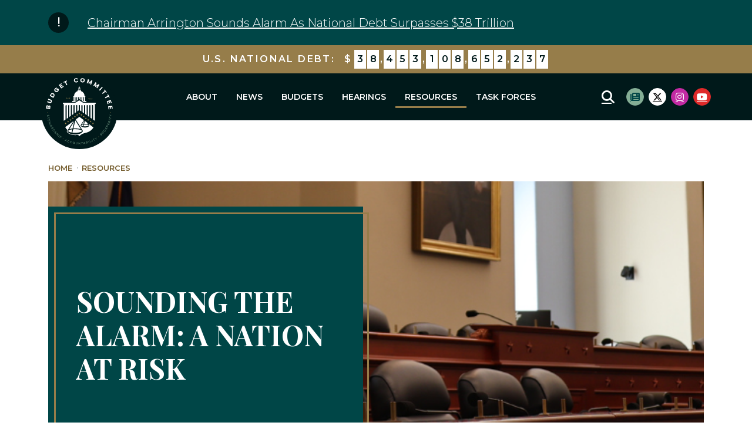

--- FILE ---
content_type: text/html;charset=UTF-8
request_url: https://budget.house.gov/news/sounding-the-alarm-a-nation-at-risk?PageNum_rs=1&
body_size: 14704
content:

	
	
	
	

	

	
		
	
	

	


	
	
	


	


    
	

		
		

		
	   	

		



		
		
			 
		    	
			
		
		

		
		

		

		
		

		 
		 
		 	
		 
                

                    

		
        
		

		
			
		

		
		

		
		


		

		

    
        













 
 
 
 


 
 



	



	



	








	











	


	


	





	








	
	

	








	
	
	

















<!DOCTYPE html>
<!--[if lt IE 7 ]><html lang="en" class="no-js ie ie6"> <![endif]-->
<!--[if IE 7 ]><html lang="en" class="no-js ie ie7"> <![endif]-->
<!--[if IE 8 ]><html lang="en" class="no-js ie ie8"> <![endif]-->
<!--[if IE 9 ]><html lang="en" class="no-js ie ie9"> <![endif]-->
<!--[if IE 10 ]><html lang="en" class="no-js ie ie10"> <![endif]-->
<!--[if IE 11 ]><html lang="en" class="no-js ie ie11"> <![endif]-->
<!--[if gt IE 11]><html lang="en" class="no-js ie"> <![endif]-->
<!--[if !(IE) ]><!-->
<html lang="en" class="no-js">
<!--<![endif]-->

	<head>
		<meta charset="UTF-8">
		<meta http-equiv="X-UA-Compatible" content="IE=edge,chrome=1">


		<meta name="viewport" content="width=device-width, initial-scale=1.0">

		

		
		

		<title>Sounding the Alarm | Resources | The U.S. House Committee on the Budget - House Budget Committee</title>
		<script>
			document.documentElement.classList.remove('no-js')
			document.documentElement.classList.add('js')
		</script>

		
		
			<meta name="twitter:card" content="summary_large_image" />
		

		
		
			
		
		
			
		
		
		
		<meta name="twitter:title" content="Sounding the Alarm | Resources | The U.S. House Committee on the Budget - House Budget Committee" />
		


		
		
		
		

		


		
		
			
			

			
		

		

		
			<meta property="og:url" content="https://budget.house.gov/news/sounding-the-alarm-a-nation-at-risk" />
		

		
		
			<meta property="og:image" content="https://budget.house.gov/themes/budget-republicans/images/sharelogo.jpg" />
			<meta name="twitter:image" content="https://budget.house.gov/themes/budget-republicans/images/sharelogo.jpg" />
		

		
			
		
		
		
			<meta property="og:title" content="Sounding the Alarm: A Nation at Risk | The U.S. House Committee on the Budget - House Budget Committee" />
			

		
			<meta property="og:description" content="The Official U.S. Congressional website of The Republican Budget Committee " />
			<meta name="twitter:description" content="The Official U.S. Congressional website of The Republican Budget Committee " />
		

		
		

		
	

	
		<link href="https://budget.house.gov/themes/budget-republicans/images/favicon.ico" rel="Icon" type="image/x-icon"/>


<script src="/themes/default_v7/scripts/jquery.min.js"></script>
<script src="/themes/default_v7/scripts/bootstrap.bundle.min.js"></script>
<script src="/themes/default_v7/scripts/jquery.html5-placeholder-shim.js"></script>



	<link rel="stylesheet" href="/themes/default_v7/styles/vendors/bootstrap.min.css">
	<link rel="stylesheet" href="/themes/default_v7/scripts/font-awesome/css/all.min.css">


		
		
				<link rel="stylesheet" href="/themes/budget-republicans/styles/common.css?cachebuster=1759776482">
		





		<!--[if lte IE 6]>
			<link rel="stylesheet" href="http://universal-ie6-css.googlecode.com/files/ie6.1.1.css" media="screen, projection">
		<![endif]-->

		
		

		
		

		
		
		

 


		

	






<script src="https://cdnjs.cloudflare.com/ajax/libs/gsap/3.11.5/gsap.min.js"></script>
<script src="https://cdnjs.cloudflare.com/ajax/libs/gsap/3.11.5/ScrollTrigger.min.js"></script>
<script src="https://budget.house.gov/scripts/debtclock/budgetdebtclock.js?cachebust=2"></script>
							
<link rel="preconnect" href="https://fonts.googleapis.com">
<link rel="preconnect" href="https://fonts.gstatic.com" crossorigin>
<link href="https://fonts.googleapis.com/css2?family=Montserrat:wght@300;600&family=Playfair+Display:ital,wght@0,400;0,700;1,400;1,700&display=swap" rel="stylesheet">







	


	

	

	




    



	


		

		
			
				
				
			
		

		

	

 

 

	 


    



	
	
	
	
	


		

	




	
	
	

	

	

	

	

 



	 

		


		





	

</head>





<body  id="newsroom" class="senatorx bg3  two-col ">
<a href="#aria-skip-nav" class="sr-only">Skip to content</a>
		
<div class="printarea__table">
	<div class="printarea__top">
	<div class="printarea__tr">
	<div class="printarea__td">
	<div class="printarea__header"></div>
	</div>
	</div>
	</div>
	<div class="print-header">
		<img title="Print site logo" class = "print-logo" style="display:none;" src = "/themes/budget-republicans/images/printlogo.jpg">
	</div>
	
<div class="printarea__body">
	<div class="printarea__tr">
	<div class="printarea__td">

	

	
	

	
	
	
		
	
	<div class="alert" role="alert">
		<div class="alert-container container" role="group">
			<div class="f-modal-alert">
				<div class="f-modal-icon f-modal-warning Pulse">
					<i class="fa fa-exclamation f-modal-exclamation"></i>
				</div>
			</div>
			<div class="headline">
				<a href="press-release/chairman-arrington-sounds-alarm-as-national-debt-surpasses-38-trillion">Chairman Arrington Sounds Alarm as National Debt Surpasses $38 Trillion</a>
			</div>
		</div>
	</div>
	









	


	
	

<!--googleoff: all-->


<div class="modal fade" id="NavMobileModal">
  <div class="modal-dialog modal-lg">
    <div class="modal-content">
		<div class="modal-header">
			<a  class="close rounded-circle shadow-sm" data-bs-dismiss="modal"><span aria-hidden="true"><i class="fas fa-times"></i></span><span class="sr-only">Close</span></a>
		  </div>
      <div class="modal-body">
       <ul class="nav nav-pills flex-column" id="modal-nav">
       	
			
			
				
					
					
					
					
					
						
						
						
						
					
					
						
							
						
						
						
							
						
							
						
							
						
							
						
							
						
							
						
						
					
				<li  class="nav-item dropdown no-descriptions">  <a href="https://budget.house.gov/about" >About</a>
					
						
							

		
		
			
			
			
			
				
					
						<ul class="dropdown-menu">
					

					
						
						
						
						
						
						
						<li>
							
							<a href="https://budget.house.gov/about/committee">Committee </a>
							

		
		
			
			
			
			
		

		

		
						</li>
					
						
						
						
						
						
						
						<li>
							
							<a href="https://budget.house.gov/about/members">Members </a>
							

		
		
			
			
			
			
		

		

		
						</li>
					
						
						
						
						
						
						
						<li>
							
							<a href="https://budget.house.gov/about/history">History </a>
							

		
		
			
			
			
			
		

		

		
						</li>
					
						
						
						
						
						
						
						<li>
							
							<a href="https://budget.house.gov/about/internships">Internships </a>
							

		
		
			
			
			
			
		

		

		
						</li>
					
						
						
						
						
						
						
						<li>
							
							<a href="https://budget.house.gov/about/rules-budget-law">Rules & Budget Law </a>
							

		
		
			
			
			
			
		

		

		
						</li>
					
						
						
						
						
						
						
						<li>
							
							<a href="https://budget.house.gov/about/budget-framework">Budget Framework </a>
							

		
		
			
			
			
			
		

		

		
						</li>
					

					
						</ul>
					
				
			
		

		

		

						
					
				</li>
				
			
				
					
					
					
					
					
						
						
						
						
					
					
						
							
						
						
						
							
						
							
						
							
						
						
					
				<li  class="nav-item dropdown no-descriptions">  <a href="https://budget.house.gov/news" >News</a>
					
						
							

		
		
			
			
			
			
				
					
						<ul class="dropdown-menu">
					

					
						
						
						
						
						
						
						<li>
							
							<a href="https://budget.house.gov/news/press-releases">Press Releases </a>
							

		
		
			
			
			
			
		

		

		
						</li>
					
						
						
						
						
						
						
						<li>
							
							<a href="https://budget.house.gov/news/icymi">ICYMI </a>
							

		
		
			
			
			
			
		

		

		
						</li>
					
						
						
						
						
						
						
						<li>
							
							<a href="https://budget.house.gov/news/op-eds-and-speeches">Op-Eds & Speeches </a>
							

		
		
			
			
			
			
		

		

		
						</li>
					

					
						</ul>
					
				
			
		

		

		

						
					
				</li>
				
			
				
					
					
					
					
					
						
						
						
						
					
					
						
							
						
						
						
							
						
							
						
							
						
							
						
							
						
						
					
				<li  class="nav-item dropdown no-descriptions">  <a href="https://budget.house.gov/budgets" >Budgets</a>
					
						
							

		
		
			
			
			
			
				
					
						<ul class="dropdown-menu">
					

					
						
						
						
						
						
						
						<li>
							
							<a href="https://budget.house.gov/budgets/process">Budget Process </a>
							

		
		
			
			
			
			
		

		

		
						</li>
					
						
						
						
						
						
						
						<li>
							
							<a href="https://budget.house.gov/fy-2025-budget-resolution">FY 2025 Budget Resolution </a>
							

		
		
			
			
			
			
		

		

		
						</li>
					
						
						
						
						
						
						
						<li>
							
							<a href="https://budget.house.gov/fy-2024-budget-resolution">FY 2024 Budget Resolution  </a>
							

		
		
			
			
			
			
		

		

		
						</li>
					
						
						
						
						
						
						
						<li>
							
							<a href="https://budget.house.gov/budgets/fy-2022-reconciliation">FY 2022 Reconciliation </a>
							

		
		
			
			
			
			
		

		

		
						</li>
					
						
						
						
						
						
						
						<li>
							
							<a href="https://budget.house.gov/budgets/fy-2021-reconciliation">FY 2021 Reconciliation </a>
							

		
		
			
			
			
			
		

		

		
						</li>
					

					
						</ul>
					
				
			
		

		

		

						
					
				</li>
				
			
				
					
					
					
					
					
					
						
						
						
						
					
				<li  class="nav-item no-descriptions">  <a href="https://budget.house.gov/hearings" >Hearings</a>
					
				</li>
				
			
				
					
					
					
						
					
					
					
						
							
						
						
						
						
					
					
						
							
						
						
						
							
						
							
						
							
						
							
						
							
						
							
						
							
						
						
					
				<li  class="nav-item selected dropdown no-descriptions">  <a href="https://budget.house.gov/news/resource" >Resources</a>
					
						
							

		
		
			
			
			
			
				
					
						<ul class="dropdown-menu">
					

					
						
						
						
						
						
						
						<li>
							
							<a href="https://budget.house.gov/news/sounding-the-alarm-a-nation-at-risk">Sounding the Alarm </a>
							

		
		
			
			
			
			
		

		

		
						</li>
					
						
						
						
						
						
						
						<li>
							
							<a href="https://budget.house.gov/news/the-cost-of">The Cost Of... </a>
							

		
		
			
			
			
			
		

		

		
						</li>
					
						
						
						
						
						
						
						<li>
							
							<a href="https://budget.house.gov/fiscal-accountability-whistleblower-submission">Fiscal Accountability Whistleblower Submission </a>
							

		
		
			
			
			
			
		

		

		
						</li>
					
						
						
						
						
						
						
						<li>
							
							<a href="https://budget.house.gov/resources/staff-working-papers">Staff Working Papers </a>
							

		
		
			
			
			
			
		

		

		
						</li>
					
						
						
						
						
						
						
						<li>
							
							<a href="https://budget.house.gov/news/economic-outlook">Economic Outlook </a>
							

		
		
			
			
			
			
		

		

		
						</li>
					
						
						
						
						
						
						
						<li>
							
							<a href="https://budget.house.gov/resources/infographics">Infographics </a>
							

		
		
			
			
			
			
		

		

		
						</li>
					
						
						
						
						
						
						
						<li>
							
							<a href="/issues/letters">Letters </a>
							

		
		
			
			
			
			
		

		

		
						</li>
					

					
						</ul>
					
				
			
		

		

		

						
					
				</li>
				
			
				
					
					
					
					
					
						
						
						
						
					
					
						
							
						
						
						
							
						
							
						
							
						
						
					
				<li  class="nav-item dropdown no-descriptions">  <a href="https://budget.house.gov/task-forces" >Task Forces</a>
					
						
							

		
		
			
			
			
			
				
					
						<ul class="dropdown-menu">
					

					
						
						
						
						
						
						
						<li>
							
							<a href="/issues/oversight-task-force">Oversight </a>
							

		
		
			
			
			
			
		

		

		
						</li>
					
						
						
						
						
						
						
						<li>
							
							<a href="/issues/health-care-task-force">Health Care </a>
							

		
		
			
			
			
			
		

		

		
						</li>
					
						
						
						
						
						
						
						<li>
							
							<a href="/issues/budget-process-reform-task-force">Budget Process Reform </a>
							

		
		
			
			
			
			
		

		

		
						</li>
					

					
						</ul>
					
				
			
		

		

		

						
					
				</li>
				
			
				
			
				
			
			
		</ul>
      </div>
    </div>
  </div>
</div>


<div class="modal fade" id="SearchModal">

	<div class="modal-dialog modal-lg">
		<div class="modal-content">
			<div class="modal-header">
				<a  class="close rounded-circle shadow-sm" data-bs-dismiss="modal"><span aria-hidden="true"><i class="fas fa-times"></i></span><span class="sr-only">Close</span></a>
			  </div>

			<div class="modal-body">
				<div id="searchpopup">
					
					
					
					
					
					
					
					
					
					
					
					
					
					
					
					
					
					
					
					
					
					
					
					
					
					
					
					
					
					
					
					<form aria-label="search field" id="sitesearchmodal" role="search" method="get" action="/search" class="text-center align-items-center">
						<input type="search" id="search-fieldmodal" name="q" placeholder="Search" aria-label="Site Search">
						<input type="hidden" name="access" value="p" />
						<input type="hidden" name="as_dt" value="i" />
						<input type="hidden" name="as_epq" value="" />
						<input type="hidden" name="as_eq" value="" />
						<input type="hidden" name="as_lq" value="" />
						<input type="hidden" name="as_occt" value="any" />
						<input type="hidden" name="as_oq" value="" />
						<input type="hidden" name="as_q" value="" />
						<input type="hidden" name="as_sitesearch" value="" />
						<input type="hidden" name="client" value="" />
						<input type="hidden" name="sntsp" value="0" />
						<input type="hidden" name="filter" value="0" />
						<input type="hidden" name="getfields" value="" />
						<input type="hidden" name="lr" value="" />
						<input type="hidden" name="num" value="15" />
						<input type="hidden" name="numgm" value="3" />
						<input type="hidden" name="oe" value="UTF8" />
						<input type="hidden" name="output" value="xml_no_dtd" />
						<input type="hidden" name="partialfields" value="" />
						<input type="hidden" name="proxycustom" value="" />
						<input type="hidden" name="proxyreload" value="0" />
						<input type="hidden" name="proxystylesheet" value="default_frontend" />
						<input type="hidden" name="requiredfields" value="" />
						<input type="hidden" name="sitesearch" value="" />
						<input type="hidden" name="sort" value="date:D:S:d1" />
						<input type="hidden" name="start" value="0" />
						<input type="hidden" name="ud" value="1" />
						<button aria-label="search" type="submit"><span class="search">SEARCH</span></button>
					</form>
				</div>
			</div>
		</div>
	</div>
</div>







	<div id="header" >
			
	
	    <div class="DebtClock">
	        <div class="container py-2">
	          <div class="row justify-content-center align-items-center mx-n2">
	            <div class="col-auto px-2">
	              <div class="DebtClock__title my-1">
	                U.S. National Debt:
	              </div>
	            </div>
	            <div class="col-auto px-2">
	              <div id="debtclock"></div>
	            </div>
	          </div>
	        </div>
	      </div>
	
		
		<div class="header-holder">
			<div class="logo-holder">
				<a href = "/" class = "logo-hold top-left inline-item" >
					<img title="Header internal site logo" class = "top-logo" src = "/themes/budget-republicans/images/logo-secondary.svg">
				</a>
			</div>
			<div class="header-nav-holder">
				<div class="nav-hold right-slide-search inline-item">
					<!--googleoff: all-->





<div class="navbar">
		<nav aria-label="Main Desktop Menu">
       <ul class="nav nav-pills nav-justified hidden-xs hidden-sm hidden-xxs" id="main-nav">
       	
				
				
					
						
						
						
						
						
							
							
							
							
						
						
							
								
							
							
							
								
							
								
							
								
							
								
							
								
							
								
							
							
						
					<li class="dropdown no-descriptions">  <a href="https://budget.house.gov/about" >About</a>
						
							
								

		
		
			
			
			
			
				
					
						<ul class="dropdown-menu">
					

					
						
						
						
						
						
						
						<li>
							
							<a href="https://budget.house.gov/about/committee">Committee </a>
							

		
		
			
			
			
			
		

		

		
						</li>
					
						
						
						
						
						
						
						<li>
							
							<a href="https://budget.house.gov/about/members">Members </a>
							

		
		
			
			
			
			
		

		

		
						</li>
					
						
						
						
						
						
						
						<li>
							
							<a href="https://budget.house.gov/about/history">History </a>
							

		
		
			
			
			
			
		

		

		
						</li>
					
						
						
						
						
						
						
						<li>
							
							<a href="https://budget.house.gov/about/internships">Internships </a>
							

		
		
			
			
			
			
		

		

		
						</li>
					
						
						
						
						
						
						
						<li>
							
							<a href="https://budget.house.gov/about/rules-budget-law">Rules & Budget Law </a>
							

		
		
			
			
			
			
		

		

		
						</li>
					
						
						
						
						
						
						
						<li>
							
							<a href="https://budget.house.gov/about/budget-framework">Budget Framework </a>
							

		
		
			
			
			
			
		

		

		
						</li>
					

					
						</ul>
					
				
			
		

		

		

							
						
					</li>
					
				
					
						
						
						
						
						
							
							
							
							
						
						
							
								
							
							
							
								
							
								
							
								
							
							
						
					<li class="dropdown no-descriptions">  <a href="https://budget.house.gov/news" >News</a>
						
							
								

		
		
			
			
			
			
				
					
						<ul class="dropdown-menu">
					

					
						
						
						
						
						
						
						<li>
							
							<a href="https://budget.house.gov/news/press-releases">Press Releases </a>
							

		
		
			
			
			
			
		

		

		
						</li>
					
						
						
						
						
						
						
						<li>
							
							<a href="https://budget.house.gov/news/icymi">ICYMI </a>
							

		
		
			
			
			
			
		

		

		
						</li>
					
						
						
						
						
						
						
						<li>
							
							<a href="https://budget.house.gov/news/op-eds-and-speeches">Op-Eds & Speeches </a>
							

		
		
			
			
			
			
		

		

		
						</li>
					

					
						</ul>
					
				
			
		

		

		

							
						
					</li>
					
				
					
						
						
						
						
						
							
							
							
							
						
						
							
								
							
							
							
								
							
								
							
								
							
								
							
								
							
							
						
					<li class="dropdown no-descriptions">  <a href="https://budget.house.gov/budgets" >Budgets</a>
						
							
								

		
		
			
			
			
			
				
					
						<ul class="dropdown-menu">
					

					
						
						
						
						
						
						
						<li>
							
							<a href="https://budget.house.gov/budgets/process">Budget Process </a>
							

		
		
			
			
			
			
		

		

		
						</li>
					
						
						
						
						
						
						
						<li>
							
							<a href="https://budget.house.gov/fy-2025-budget-resolution">FY 2025 Budget Resolution </a>
							

		
		
			
			
			
			
		

		

		
						</li>
					
						
						
						
						
						
						
						<li>
							
							<a href="https://budget.house.gov/fy-2024-budget-resolution">FY 2024 Budget Resolution  </a>
							

		
		
			
			
			
			
		

		

		
						</li>
					
						
						
						
						
						
						
						<li>
							
							<a href="https://budget.house.gov/budgets/fy-2022-reconciliation">FY 2022 Reconciliation </a>
							

		
		
			
			
			
			
		

		

		
						</li>
					
						
						
						
						
						
						
						<li>
							
							<a href="https://budget.house.gov/budgets/fy-2021-reconciliation">FY 2021 Reconciliation </a>
							

		
		
			
			
			
			
		

		

		
						</li>
					

					
						</ul>
					
				
			
		

		

		

							
						
					</li>
					
				
					
						
						
						
						
						
						
							
							
							
							
						
					<li class="no-descriptions">  <a href="https://budget.house.gov/hearings" >Hearings</a>
						
					</li>
					
				
					
						
						
						
							
						
						
						
							
								
							
							
							
							
						
						
							
								
							
							
							
								
							
								
							
								
							
								
							
								
							
								
							
								
							
							
						
					<li class="selected dropdown no-descriptions">  <a href="https://budget.house.gov/news/resource" >Resources</a>
						
							
								

		
		
			
			
			
			
				
					
						<ul class="dropdown-menu">
					

					
						
						
						
						
						
						
						<li>
							
							<a href="https://budget.house.gov/news/sounding-the-alarm-a-nation-at-risk">Sounding the Alarm </a>
							

		
		
			
			
			
			
		

		

		
						</li>
					
						
						
						
						
						
						
						<li>
							
							<a href="https://budget.house.gov/news/the-cost-of">The Cost Of... </a>
							

		
		
			
			
			
			
		

		

		
						</li>
					
						
						
						
						
						
						
						<li>
							
							<a href="https://budget.house.gov/fiscal-accountability-whistleblower-submission">Fiscal Accountability Whistleblower Submission </a>
							

		
		
			
			
			
			
		

		

		
						</li>
					
						
						
						
						
						
						
						<li>
							
							<a href="https://budget.house.gov/resources/staff-working-papers">Staff Working Papers </a>
							

		
		
			
			
			
			
		

		

		
						</li>
					
						
						
						
						
						
						
						<li>
							
							<a href="https://budget.house.gov/news/economic-outlook">Economic Outlook </a>
							

		
		
			
			
			
			
		

		

		
						</li>
					
						
						
						
						
						
						
						<li>
							
							<a href="https://budget.house.gov/resources/infographics">Infographics </a>
							

		
		
			
			
			
			
		

		

		
						</li>
					
						
						
						
						
						
						
						<li>
							
							<a href="/issues/letters">Letters </a>
							

		
		
			
			
			
			
		

		

		
						</li>
					

					
						</ul>
					
				
			
		

		

		

							
						
					</li>
					
				
					
						
						
						
						
						
							
							
							
							
						
						
							
								
							
							
							
								
							
								
							
								
							
							
						
					<li class="dropdown no-descriptions">  <a href="https://budget.house.gov/task-forces" >Task Forces</a>
						
							
								

		
		
			
			
			
			
				
					
						<ul class="dropdown-menu">
					

					
						
						
						
						
						
						
						<li>
							
							<a href="/issues/oversight-task-force">Oversight </a>
							

		
		
			
			
			
			
		

		

		
						</li>
					
						
						
						
						
						
						
						<li>
							
							<a href="/issues/health-care-task-force">Health Care </a>
							

		
		
			
			
			
			
		

		

		
						</li>
					
						
						
						
						
						
						
						<li>
							
							<a href="/issues/budget-process-reform-task-force">Budget Process Reform </a>
							

		
		
			
			
			
			
		

		

		
						</li>
					

					
						</ul>
					
				
			
		

		

		

							
						
					</li>
					
				
					
				
					
				
				
			</ul>
		</nav>

		<a class="srchbutton hidden-xs hidden-sm hidden-xxs">
			<i class="searchbutton fas fa-search"></i>
		</a>
		<a class="srchbuttonmodal hidden-md hidden-lg" data-bs-toggle="modal" data-bs-target="#SearchModal">
			<i class="fas fa-search"></i>
			<span class="hidden">Modal Search Button</span>
		</a>
		<div id="search">
			
			
			
			
			
			
			
			
			
			
			
			
			
			
			
			
			
			
			
			
			
			
			
			
			
			
			
			
			
			
			
			<form id="sitesearch" role="search" method="get" action="/search" class="d-flex flex-row align-items-center">
				<label class="sr-only" for="search-field">Mobile Site Search</label>
				<input type="search" id="search-field" name="q" placeholder="Search">
				<input type="hidden" name="access" value="p" />
				<input type="hidden" name="as_dt" value="i" />
				<input type="hidden" name="as_epq" value="" />
				<input type="hidden" name="as_eq" value="" />
				<input type="hidden" name="as_lq" value="" />
				<input type="hidden" name="as_occt" value="any" />
				<input type="hidden" name="as_oq" value="" />
				<input type="hidden" name="as_q" value="" />
				<input type="hidden" name="as_sitesearch" value="" />
				<input type="hidden" name="client" value="" />
				<input type="hidden" name="sntsp" value="0" />
				<input type="hidden" name="filter" value="0" />
				<input type="hidden" name="getfields" value="" />
				<input type="hidden" name="lr" value="" />
				<input type="hidden" name="num" value="15" />
				<input type="hidden" name="numgm" value="3" />
				<input type="hidden" name="oe" value="UTF8" />
				<input type="hidden" name="output" value="xml_no_dtd" />
				<input type="hidden" name="partialfields" value="" />
				<input type="hidden" name="proxycustom" value="" />
				<input type="hidden" name="proxyreload" value="0" />
				<input type="hidden" name="proxystylesheet" value="default_frontend" />
				<input type="hidden" name="requiredfields" value="" />
				<input type="hidden" name="sitesearch" value="" />
				<input type="hidden" name="sort" value="date:D:S:d1" />
				<input type="hidden" name="start" value="0" />
				<input type="hidden" name="ud" value="1" />
				<button type="submit" aria-label="Submit Search">
					<i class="fas fa-search"></i><span class="sr-only">Submit Search</span>
					</button>
			</form>
		</div>
		<script type="text/javascript">
			$( ".srchbutton" ).click(function(e) {

                // NOTE: sometimes the search body page has an id of search; so we specifically target the div
				$( "div#search" ).toggleClass( "showme" );

				if ($( "div#search" ).hasClass( "showme" )){
					$( ".nav" ).addClass('fade-out');
					$( ".togglemenu" ).fadeOut( 0 );
					$( "div#search #sitesearch #search-field").focus();
				}else{
					$( ".nav" ).removeClass('fade-out')
					$( ".togglemenu" ).delay( 300 ).fadeIn( 300 );
				};
				if ($( ".srchbutton .searchbutton" ).hasClass( "fa-search" )){

					$( ".srchbutton .searchbutton" ).removeClass( "fa-search" );
					$( ".srchbutton .searchbutton" ).addClass( "fa-times" );
				}else{
					$( ".srchbutton .searchbutton" ).removeClass( "fa-times" );
					$( ".srchbutton .searchbutton" ).addClass( "fa-search" );
				};
			});
		</script>
		<a class="togglemenu hidden-md hidden-lg" data-bs-toggle="modal" data-bs-target="#NavMobileModal">

			<i class="fas fa-bars"></i>
			<span class="hidden">MENU</span>

		</a>
	</div>

<!--googleon: all-->

				</div>
				<div class = "right inline-item social__links social__links--top">
					<ul class = "social-list list-inline list-unstyled">
  <li class = "list-inline-item"><a rel="noopener noreferrer" class="newsletter" href = "/newsletter-subscribe"><i class="fa fa-newspaper"></i><span class="sr-only">Subscribe to newsletter</span></a></li>
  <li class = "list-inline-item"><a rel="noopener noreferrer" class="twitter" aria-label="Twitter Logo" href= "https://twitter.com/housebudgetgop" target = "_blank" rel="noopener noreferrer"><i class="fa-brands fa-x-twitter"></i><span class="sr-only">Twitter Logo</span></a></li>  
  
  <li class = "list-inline-item"><a rel="noopener noreferrer" class="instagram" aria-label="Instagram Logo" href= "https://www.instagram.com/" target = "_blank" rel="noopener noreferrer"><i class="fa-brands fa-instagram"></i><span class="sr-only">Instagram Logo</span></a></li>
  <li class = "list-inline-item"><a rel="noopener noreferrer" class="youtube" aria-label="Youtube Logo" href= "https://www.youtube.com/HouseBudgetGOP" target = "_blank" rel="noopener noreferrer"><i class="fa-brands fa-youtube"></i><span class="sr-only">Youtube Logo</span></a></li>
  
</ul>
				</div>
			</div>
		</div>
	</div>





<div id="aria-skip-nav"></div>








	



	

	
		
		<div id="content" role="main" class="hasbanner">
	










	

	
	
		
		
	













	<div class="container" id="main_container">





<div role='region' aria-label='Breadcrumbs' id='breadcrumb'><ul class='list-inline'><li class='list-inline-item'><a href='https://budget.house.gov/'>Home</a></li><li class='list-inline-item'><a href='https://budget.house.gov/news/resource'>Resources</a></li></ul></div>




	<div class="Banner w-100 mt-4">
		<div class="Banner__content">
			<div class="Banner__imageContainer col-11 col-md-7">
				<div class="Banner__shadow"></div>
					<div class="Banner__background" style="background-image: url('https://budget.house.gov/imo/media/image/Website Banner.png')">
				</div>
			</div>

			<div class="Banner__contentContainer">
				<div class="Banner__headingContainer">
						<h1 class="Banner__heading">
							Sounding the Alarm: A Nation at Risk
						</h1>
				</div>
			</div>
		</div>
	</div>




<div class="one_column row">


	
	




	

	<div class="clearfix col-md-12" id="main_column">




	





	
	

<div class="newsroomtitle__holder">

<h1 class="main_page_title">Sounding the Alarm: A Nation at Risk</h1>



		<div id="filterbuttons">

			<div class="contentfilter row align-items-center">
				

				
					<div class="contentfilter__filters col hidden-md hidden-sm hidden-xs">
						<div clas="align-self-center">
						<form id="search_sidebar_form">
							
							<fieldset>
								<legend class="hide"></legend><!-- accessibility purposes-->
								
									
										
									
								
								
	


	

	

		
		
			
			
			
				
			
			
		

		
			<label for="restrict_month" class="hide">All Months</label>
			<select name="restrict_month" class="" id="restrict_month">
        	
            	<option value="0" label="All Months"  selected="selected">All Months</option>
            
            
				<option value="01">January</option>
				<option value="02">February</option>
				<option value="03">March</option>
				<option value="04">April</option>
				<option value="05">May</option>
				<option value="06">June</option>
				<option value="07">July</option>
				<option value="08">August</option>
				<option value="09">September</option>
				<option value="10">October</option>
				<option value="11">November</option>
				<option value="12">December</option>
            
		</select>
	
								
	


	

	


		
			
			
			
				
			
			
		

		

		

		
		
			
			
		
			
			
		
			
			
		
			
			
		
			
			
		
			
			
		
		
			
					
			
			    <!-- Convert the struct to an array of values -->
			    
			   
			    
			        
			    
			        
			    
			        
			    
			        
			    
			        
			    
			        
			    
			
			
			
				
				
			


		
			<label for="restrict_year" class="hide">All Years</label>
			<select name="restrict_year" id="restrict_year" class="" >
        
            	<option value="0" selected="selected">All Years</option>
            
			
				<option value="2026">2026</option>
			
				<option value="2025">2025</option>
			
				<option value="2024">2024</option>
			
				<option value="2023">2023</option>
			
				<option value="2022">2022</option>
			
				<option value="2021">2021</option>
			
		</select>
	
								
	

	





	







    

    

	

	

    

	


	
	

		
	

    
	

     
	


 
	

    

    


		

		

		

		
								
									<label for="issues-list" class="hidden">Record Count</label>
									<select id="issues-list" name="issues-list">
										<option value="">All Issues</option>
										
											<option value="ED9BA19C-69AB-43CB-921C-50F4E7B53E01">Border</option>
										
											<option value="5240E913-A616-0670-F349-004B004F9E68">Debt</option>
										
											<option value="5240E94C-DDF8-1042-3F6F-CFF36B817F86">Economy</option>
										
											<option value="5240E9BD-CB01-C4F2-009F-5AC990324D6F">Health Care</option>
										
											<option value="D4C2A2BE-F523-4F00-9950-C8EF03AD6922">Letters</option>
										
											<option value="DACE481C-698F-4077-8312-3D485BFEF4CA">National Security</option>
										
											<option value="5240EA36-B525-0233-CE92-92EA6EBD4E8D">Spending</option>
										
											<option value="5240EA6C-9A4C-48F9-4022-C9FDEC1C1FD7">Tax</option>
										
									</select>
								

								

								
									























    






















  





      
      

       

        

      


      
      
        
          
          
            
            
          
          
          
        
        
        


      
        
      



       
      
      

      
								

								

								
	
	


	


	


			
			
			
					
					
				
			
		
		

	
		
		

	
		 


		
		
        
 
    
  
	
		
	
	
	
	
	
	
	
								
									<label for="session_select_modal" class="hidden"><span >Session Select</span></label>
									<select name="session_select" id="session_select_modal">
									<option label="All Congressional Sessions" value="all">All Congressional Sessions</option>
										
											
												
											
											
												<option label="119th Congress (2025 - 2026)" value="119">119th Congress  (2025 - 2026)</option>
											
										
											
												
											
											
												<option label="118th Congress (2023 - 2024)" value="118">118th Congress  (2023 - 2024)</option>
											
										
											
												
											
											
												<option label="117th Congress (2021 - 2022)" value="117">117th Congress  (2021 - 2022)</option>
											
										
									</select>
								
								

								<input type="button" class="filter-btn btn-sm" id="side-update-by-date-btn" onclick="filter.run('news/sounding-the-alarm-a-nation-at-risk')" value="Update" />
							</fieldset>
							
						</form>
						</div>
					</div>

				

				<div class="contentfilter__filterbutton hidden-lg">
					<a class="btn btn-sm" id="launchfilter" data-bs-toggle="modal" data-bs-target="#filtermodal" data-bs-backdrop="static">
						<span class="glyphicon glyphicon-filter"></span> Filter
					</a>
				</div>
			</div>
		</div>
</div>



	
	<div id="sam-main" class="amend-textarea">
		
		
		
		
	

	

	

	
	
	
	
	
	


		
		
		
		
		
		
			
			
   			
			
		
		
		
			
			
			
	</div>







	
	






<div class="row">
	<div class="col-sm-12">

	























    






















  





   
   
       
       
       
       
       
       
   
       
       
       
       
       
       
   
       
       
       
       
       
       
   
       
       
       
       
       
       
   
       
       
       
       
       
       
   
       
       
       
       
       
       
   
       
       
       
       
       
       
   
       
       
       
       
       
       
   
       
       
       
       
       
       
   
       
       
       
       
       
       
   
       
       
       
       
       
       
   
       
       
       
       
       
       
   
       
       
       
       
       
       
   
       
       
       
       
       
       
   
       
       
       
       
       
       
   
       
       
       
       
       
       
   
       
       
       
       
       
       
   

  
  


  
  

  
         
        
    

    

  

   


    

   

    

    



    

    

      


  
    
      
        
        
    
    
  










  
  

    

    









  




  
  
    
  
  
                      

    

    

    


  




	
	
		
		
		
		
			
		
		

			
				
				
				
				
				
				
				
				
			


		

		<!-- googleoff:all -->
		
		
		<table class="table" id="browser_table" title="Press Feed table holder" aria-label="Press Feed table">
			<thead class='hide'>
				<tr>
					<th id="news-dategroup">
						News Releases Group Dates
					</th>
				</tr>
				<tr>
					<th id="news-dates">
						News Releases Dates
					</th>
				</tr>
				<tr>
					<th id="news-title">
						News Releases Titles
					</th>
				</tr>
			</thead>
			<tbody>
				

					
						
						
						<tr class="divider">
							<td headers="news-dategroup" colspan="2">April 2024</td>
						</tr>
					
					<tr>
						<td headers="news-dates" class="date">
							<time datetime="2024-04-16">04/16/24</time>
						</td>
						<td headers="news-title">
							
							<a href="
		

		
			
		

		
			https://budget.house.gov/resources/sounding-the-alarm/04/16/2024/bidens-border-blunder
		
	">
							
							BIDEN'S BORDER BLUNDER
							</a>
						
							
							























    






















  





    

    


								
									
	
	




		
		
		
		
		


										
								
						</td>
					</tr>
				

					
						
						
						<tr class="divider">
							<td headers="news-dategroup" colspan="2">February 2024</td>
						</tr>
					
					<tr>
						<td headers="news-dates" class="date">
							<time datetime="2024-02-28">02/28/24</time>
						</td>
						<td headers="news-title">
							
							<a href="
		

		
			
		

		
			https://budget.house.gov/resources/sounding-the-alarm/bidens-border-blunder-tik-tok-tactics-chinese-social-medias-role-in-exploiting-our-open-border
		
	">
							
							Biden's Border Blunder: Tik Tok Tactics, Chinese Social Media’s Role in Exploiting our Open Border
							</a>
						
							
							























    






















  





    

    


								
									
	
	




		
		
		
		
		


										
										<div class ="relatedpress__file float-right"><a class="relatedpress__filebutton btn" href="/download/02/29/2024/tik-tok-tactics">Download File</a></div>
									
								
						</td>
					</tr>
				

					
					<tr>
						<td headers="news-dates" class="date">
							<time datetime="2024-02-20">02/20/24</time>
						</td>
						<td headers="news-title">
							
							<a href="
		

		
			
		

		
			https://budget.house.gov/resources/sounding-the-alarm/bidens-border-blunder-budget-chairman-arrington-leads-amicus-brief-in-support-of-sb-4-in-united-states-v-texas
		
	">
							
							BIDEN'S BORDER BLUNDER: Budget Chairman Arrington Leads Amicus Brief in Support of S.B. 4 in United States v. Texas
							</a>
						
							
							























    






















  





    

    


								
									
	
	




		
		
		
		
		


										
										<div class ="relatedpress__file float-right"><a class="relatedpress__filebutton btn" href="/download/budget-chairman-arrington-leads-amicus-brief-in-support-of-sb-4-in-united-states-v-texas">Download File</a></div>
									
								
						</td>
					</tr>
				

					
						
						
						<tr class="divider">
							<td headers="news-dategroup" colspan="2">January 2024</td>
						</tr>
					
					<tr>
						<td headers="news-dates" class="date">
							<time datetime="2024-01-31">01/31/24</time>
						</td>
						<td headers="news-title">
							
							<a href="
		

		
			
		

		
			https://budget.house.gov/resources/sounding-the-alarm/bidens-border-blunder
		
	">
							
							Biden's Border Blunder
							</a>
						
							
							























    






















  





    

    


								
									
	
	




		
		
		
		
		


										
										<div class ="relatedpress__file float-right"><a class="relatedpress__filebutton btn" href="/download/bidens-border-blunder">Download File</a></div>
									
								
						</td>
					</tr>
				

					
					<tr>
						<td headers="news-dates" class="date">
							<time datetime="2024-01-23">01/23/24</time>
						</td>
						<td headers="news-title">
							
							<a href="
		

		
			
		

		
			https://budget.house.gov/resources/sounding-the-alarm/bidens-border-bust-house-committee-on-oversight-and-accountability-and-the-house-committee-on-homeland-security-release-report-on-insights-from-border-patrol-sector-chiefs-at-the-southwest-border
		
	">
							
							BIDEN'S BORDER BUST: House Committee on Oversight and Accountability and the House Committee on Homeland Security Release Report on Insights from Border Patrol Sector Chiefs at the Southwest Border
							</a>
						
							
							























    






















  





    

    


								
									
	
	




		
		
		
		
		


										
										<div class ="relatedpress__file float-right"><a class="relatedpress__filebutton btn" href="/download/ogr-icymi">Download File</a></div>
									
								
						</td>
					</tr>
				

					
					<tr>
						<td headers="news-dates" class="date">
							<time datetime="2024-01-10">01/10/24</time>
						</td>
						<td headers="news-title">
							
							<a href="
		

		
			
		

		
			https://budget.house.gov/resources/sounding-the-alarm/sounding-the-alarm-deficits-rise-us-economy-remains-underwater
		
	">
							
							Deficits Rise, U.S. Economy Remains Underwater
							</a>
						
							
							























    






















  





    

    


								
									
	
	




		
		
		
		
		


										
										<div class ="relatedpress__file float-right"><a class="relatedpress__filebutton btn" href="/download/deficits-rise-us-economy-remains-underwater">Download File</a></div>
									
								
						</td>
					</tr>
				

					
						
						
						<tr class="divider">
							<td headers="news-dategroup" colspan="2">December 2023</td>
						</tr>
					
					<tr>
						<td headers="news-dates" class="date">
							<time datetime="2023-12-04">12/04/23</time>
						</td>
						<td headers="news-title">
							
							<a href="
		

		
			
		

		
			https://budget.house.gov/resources/sounding-the-alarm/democrats-tenfold-gamble-on-solyndra_--department-of-energy-inspector-general-sounds-the-alarm-on-400-billion-green-energy-loan-program
		
	">
							
							Democrats Tenfold Gamble On Solyndra -  Department of Energy Inspector General Sounds the Alarm on $400+ Billion Green Energy Loan Program
							</a>
						
							
							























    






















  





    

    


								
									
	
	




		
		
		
		
		


										
										<div class ="relatedpress__file float-right"><a class="relatedpress__filebutton btn" href="/download/democrats-tenfold-gamble-on-solyndra_-department-of-energy-inspector-general-sounds-the-alarm-on-400-billion-green-energy-loan-program">Download File</a></div>
									
								
						</td>
					</tr>
				

					
						
						
						<tr class="divider">
							<td headers="news-dategroup" colspan="2">November 2023</td>
						</tr>
					
					<tr>
						<td headers="news-dates" class="date">
							<time datetime="2023-11-13">11/13/23</time>
						</td>
						<td headers="news-title">
							
							<a href="
		

		
			
		

		
			https://budget.house.gov/resources/sounding-the-alarm/moodys-bleak-us-economic-outlook-from-stable-to-negative
		
	">
							
							Moody’s Bleak U.S. Economic Outlook: From Stable to Negative
							</a>
						
							
							























    






















  





    

    


								
									
	
	




		
		
		
		
		


										
										<div class ="relatedpress__file float-right"><a class="relatedpress__filebutton btn" href="/download/moodys-bleak-us-economic-outlook-from-stable-to-negative">Download File</a></div>
									
								
						</td>
					</tr>
				

					
					<tr>
						<td headers="news-dates" class="date">
							<time datetime="2023-11-09">11/09/23</time>
						</td>
						<td headers="news-title">
							
							<a href="
		

		
			
		

		
			https://budget.house.gov/resources/sounding-the-alarm/democrat-drug-price-controls-continue-to-kill-new-medicines-limiting-tools-to-reduce-long-term-health-care-spending
		
	">
							
							Democrat Drug Price Controls Continue to Kill New Medicines, Limiting Tools to Reduce Long-Term Health Care Spending
							</a>
						
							
							























    






















  





    

    


								
									
	
	




		
		
		
		
		


										
										<div class ="relatedpress__file float-right"><a class="relatedpress__filebutton btn" href="/download/democrat-drug-price-controls-continue-to-kill-new-medicines-limiting-tools-to-reduce-long-term-health-care-spending">Download File</a></div>
									
								
						</td>
					</tr>
				

					
					<tr>
						<td headers="news-dates" class="date">
							<time datetime="2023-11-07">11/07/23</time>
						</td>
						<td headers="news-title">
							
							<a href="
		

		
			
		

		
			https://budget.house.gov/resources/sounding-the-alarm/record-high-household-debt-points-to-extreme-economic-malaise
		
	">
							
							Record-High Household Debt Points To Extreme Economic Malaise
							</a>
						
							
							























    






















  





    

    


								
									
	
	




		
		
		
		
		


										
										<div class ="relatedpress__file float-right"><a class="relatedpress__filebutton btn" href="/download/record-high-household-debt-points-to-extreme-economic-malaise">Download File</a></div>
									
								
						</td>
					</tr>
				

					
					<tr>
						<td headers="news-dates" class="date">
							<time datetime="2023-11-03">11/03/23</time>
						</td>
						<td headers="news-title">
							
							<a href="
		

		
			
		

		
			https://budget.house.gov/resources/sounding-the-alarm/treasury-borrowing-blitz-treasury-rolls-out-776-billion-borrowing-announcement
		
	">
							
							TREASURY BORROWING BLITZ: Treasury Rolls Out $776 Billion Borrowing Announcement
							</a>
						
							
							























    






















  





    

    


								
									
	
	




		
		
		
		
		


										
										<div class ="relatedpress__file float-right"><a class="relatedpress__filebutton btn" href="/download/treasury-borrowing-blitz-treasury-rolls-out-776-billion-borrowing-announcement">Download File</a></div>
									
								
						</td>
					</tr>
				

					
					<tr>
						<td headers="news-dates" class="date">
							<time datetime="2023-11-01">11/01/23</time>
						</td>
						<td headers="news-title">
							
							<a href="
		

		
			
		

		
			https://budget.house.gov/resources/sounding-the-alarm/americans-spooked-consumer-confidence-in-a-tailspin
		
	">
							
							Americans Spooked: Consumer Confidence in a Tailspin
							</a>
						
							
							























    






















  





    

    


								
									
	
	




		
		
		
		
		


										
										<div class ="relatedpress__file float-right"><a class="relatedpress__filebutton btn" href="/download/americans-spooked-consumer-confidence-in-a-tailspin">Download File</a></div>
									
								
						</td>
					</tr>
				

					
						
						
						<tr class="divider">
							<td headers="news-dategroup" colspan="2">October 2023</td>
						</tr>
					
					<tr>
						<td headers="news-dates" class="date">
							<time datetime="2023-10-20">10/20/23</time>
						</td>
						<td headers="news-title">
							
							<a href="
		

		
			
		

		
			https://budget.house.gov/resources/sounding-the-alarm/treasury-bond-yields-on-the-rise-what-it-means-for-american-families
		
	">
							
							Treasury Bond Yields on the Rise: What it Means for American Families
							</a>
						
							
							























    






















  





    

    


								
									
	
	




		
		
		
		
		


										
										<div class ="relatedpress__file float-right"><a class="relatedpress__filebutton btn" href="/download/treasury-bond-yields-on-the-rise-what-it-means-for-american-families">Download File</a></div>
									
								
						</td>
					</tr>
				

					
					<tr>
						<td headers="news-dates" class="date">
							<time datetime="2023-10-17">10/17/23</time>
						</td>
						<td headers="news-title">
							
							<a href="
		

		
			
		

		
			https://budget.house.gov/resources/sounding-the-alarm/go-woke-go-broke
		
	">
							
							Go Woke, Go Broke
							</a>
						
							
							























    






















  





    

    


								
									
	
	




		
		
		
		
		


										
										<div class ="relatedpress__file float-right"><a class="relatedpress__filebutton btn" href="/download/10/17/2023/go-woke-go-broke">Download File</a></div>
									
								
						</td>
					</tr>
				

					
					<tr>
						<td headers="news-dates" class="date">
							<time datetime="2023-10-11">10/11/23</time>
						</td>
						<td headers="news-title">
							
							<a href="
		

		
			
		

		
			https://budget.house.gov/resources/sounding-the-alarm/a-slippery-slope-interest-rates-on-the-rise
		
	">
							
							A Slippery Slope: Interest Rates on the RISE
							</a>
						
							
							























    






















  





    

    


								
									
	
	




		
		
		
		
		


										
										<div class ="relatedpress__file float-right"><a class="relatedpress__filebutton btn" href="/download/a-slippery-slope-interest-rates-on-the-rise">Download File</a></div>
									
								
						</td>
					</tr>
				

					
					<tr>
						<td headers="news-dates" class="date">
							<time datetime="2023-10-06">10/06/23</time>
						</td>
						<td headers="news-title">
							
							<a href="
		

		
			
		

		
			https://budget.house.gov/resources/sounding-the-alarm/penn-wharton-warns-america-heads-toward-an-irreparable-debt-crisis
		
	">
							
							Penn Wharton Warns America Heads Toward an Irreparable Debt Crisis
							</a>
						
							
							























    






















  





    

    


								
									
	
	




		
		
		
		
		


										
										<div class ="relatedpress__file float-right"><a class="relatedpress__filebutton btn" href="/download/penn-wharton-warns-america-heads-toward-an-irreparable-debt-crisis">Download File</a></div>
									
								
						</td>
					</tr>
				

					
						
						
						<tr class="divider">
							<td headers="news-dategroup" colspan="2">August 2023</td>
						</tr>
					
					<tr>
						<td headers="news-dates" class="date">
							<time datetime="2023-08-25">08/25/23</time>
						</td>
						<td headers="news-title">
							
							<a href="
		

		
			
		

		
			https://budget.house.gov/resources/sounding-the-alarm/an-expensive-way-to-achieve-higher-ev-adoption
		
	">
							
							An Expensive Way to Achieve Higher EV Adoption
							</a>
						
							
							























    






















  





    

    


								
									
	
	




		
		
		
		
		


										
										<div class ="relatedpress__file float-right"><a class="relatedpress__filebutton btn" href="/download/an-expensive-way-to-achieve-higher-ev-adoption">Download File</a></div>
									
								
						</td>
					</tr>
				

					
					<tr>
						<td headers="news-dates" class="date">
							<time datetime="2023-08-23">08/23/23</time>
						</td>
						<td headers="news-title">
							
							<a href="
		

		
			
		

		
			https://budget.house.gov/resources/sounding-the-alarm/high-interest-rates-may-be-here-to-stay_and-national-debt-is-partially-to-blame
		
	">
							
							High Interest Rates May be Here to Stay – And National Debt Is Partially to Blame
							</a>
						
							
							























    






















  





    

    


								
									
	
	




		
		
		
		
		


										
										<div class ="relatedpress__file float-right"><a class="relatedpress__filebutton btn" href="/download/high-interest-rates-may-be-here-to-stay_and-national-debt-is-partially-to-blame">Download File</a></div>
									
								
						</td>
					</tr>
				

					
					<tr>
						<td headers="news-dates" class="date">
							<time datetime="2023-08-22">08/22/23</time>
						</td>
						<td headers="news-title">
							
							<a href="
		

		
			
		

		
			https://budget.house.gov/resources/sounding-the-alarm/americans-are-paying-more-for-fuel-energy-as-bidenflation-rages-on
		
	">
							
							Americans Are Paying More for Fuel, Energy as Bidenflation Rages On
							</a>
						
							
							























    






















  





    

    


								
									
	
	




		
		
		
		
		


										
										<div class ="relatedpress__file float-right"><a class="relatedpress__filebutton btn" href="/download/americans-are-paying-more-for-fuel-energy-as-bidenflation-rages-on">Download File</a></div>
									
								
						</td>
					</tr>
				

					
					<tr>
						<td headers="news-dates" class="date">
							<time datetime="2023-08-07">08/07/23</time>
						</td>
						<td headers="news-title">
							
							<a href="
		

		
			
		

		
			https://budget.house.gov/resources/sounding-the-alarm/rising-debt-could-slash-income-growth-by-14100
		
	">
							
							Rising Debt Could Slash Income Growth by $14,100
							</a>
						
							
							























    






















  





    

    


								
									
	
	




		
		
		
		
		


										
										<div class ="relatedpress__file float-right"><a class="relatedpress__filebutton btn" href="/download/08/09/2023/rising-debt-could-slash-income-growth-by-14101">Download File</a></div>
									
								
						</td>
					</tr>
				

			</tbody>

		</table>
		<!-- pagination control start -->

<!--googleoff: all-->

<script type="text/template" class="deferred-script">
	if (typeof getQueryVal == 'undefined') {
		function getQueryVal(param) {
				qs = window.location.search.substring(1);
				vals = qs.split("&");
				for (i=0;i<vals.length;i++) {
					ar = vals[i].split("=");
					if (ar[0] == param) {
						return ar[1];
					}
				}
		}
	}

	if (typeof(selectPage) == 'undefined') {
		function selectPage(dropdown) {
			// var newPageNum = (dropdown.options.selectedIndex) + 1;

			//alert(newPageNum);
			var q = getQueryVal('q');
			var rid = getQueryVal('rid');
			var m = getQueryVal('month');
			var y = getQueryVal('year');
			var c = getQueryVal('c');
			var r = getQueryVal('region');
			var t = getQueryVal('type');
			
			var s = $(dropdown).parents('.tab-pane').attr('id')
			var p = $( "#maxrows" ).val();

			if ((p == "all")||($('#showing-page').val() == undefined)){
				var newPageNum = 1
			}else{

				var newPageNum = $('#showing-page').val();
			}



			var newUrl = "/news/sounding-the-alarm-a-nation-at-risk?PageNum_rs=" + newPageNum;
			if(typeof rid !='undefined' && rid !='') {

				newUrl = newUrl + '&rid=' + rid;

			}
			if(typeof c !='undefined' && c !='') {

				newUrl = newUrl + '&c=' + c;

			}

			if(typeof q != 'undefined' && q != "") {
				newUrl = newUrl  + '&q=' + q;
			}

			if(typeof t != 'undefined' && t != "") {
				newUrl = newUrl  + '&type=' + t;
			}

			if(typeof m != 'undefined' && m != "") {
				newUrl = newUrl  + '&month=' + m;
			}

			if(typeof y != 'undefined' && y != "") {
				newUrl = newUrl  + '&year=' + y;
			}
			if(typeof s != 'undefined' && s != "") {
				newUrl = newUrl  + '&section=' + s;
			}
			if(typeof r != 'undefined' && r != "") {
				newUrl = newUrl  + '&region=' + r;
			}
			if(typeof p != 'undefined' && p != "" && p !='null') {
				newUrl = newUrl  + '&maxrows=' + p;
			}
			//alert(newUrl);
			location.href=newUrl;
		}
	}
</script>









	



	

	




	

	

	 
	

	

			


		








	

	

	

	

	

	





		
		

		

<div id = "pagination-container">
	<div class="pagination-right" >
		
			
				<div class="d-flex flex-row align-items-center">
					Showing page
					<div id="pageshow" class="hide">Showing Page</div>
					<select class="span4" id = "showing-page" onchange="selectPage(this)" aria-labelledby="pageshow">
	                    
	                          <option value="1" selected="selected">1</option>
	                    
	                          <option value="2">2</option>
	                    
	                </select>&nbsp;
					of&nbsp;2
				</div>
			
		
	</div>
	
	
		
			<ul class="pager">
				
			<li class="previous" style="visibility:hidden;"><a class="btn btn-small" href="/news/sounding-the-alarm-a-nation-at-risk?PageNum_rs=1&">&laquo;&nbsp;previous</a></li>
				
				
					<li class="next"><a class="btn btn-small" href="/news/sounding-the-alarm-a-nation-at-risk?PageNum_rs=2&">next&nbsp;&raquo;</a></li>
				
			</ul>
		
	
</div>

<!--googleon: all-->

		
	</div>
</div>






<!-- Modal -->


	

	</div>



	
	
	
</div>


</div>
</div>

</div>
</div>
</div>

<div class="printarea__bottom">
<div class="printarea__tr">
<div class="printarea__td">
<div class="printarea__footer"></div>
</div>
</div>
</div>
</div>

<div class="printitem">	
<div class="print-footer">
	<img title="Print Footer site logo" class = "printfooter-logo" style="display:none;" src = "/themes/budget-republicans/images/printfooterlogo.png">
</div>
</div>
</body>


<footer class="footer text-center">
	<div class="container">
		<div class="footerstyles">
			<div class="footer__nav">
				
				
				
					<ul class="list-unstyled list-inline inline-item footer-nodes">
						
							
							<li class="list-inline-item">
								<a href="/about">About</a>
							</li>
						
							
							<li class="list-inline-item">
								<a href="/news">News</a>
							</li>
						
							
							<li class="list-inline-item">
								<a href="/budgets">Budgets</a>
							</li>
						
							
							<li class="list-inline-item">
								<a href="/hearings">Hearings</a>
							</li>
						
							
							<li class="list-inline-item">
								<a href="/news/sounding-the-alarm-a-nation-at-risk">Sounding the Alarm</a>
							</li>
						
							
							<li class="list-inline-item">
								<a href="/news/resource/table">Resources</a>
							</li>
						
							
							<li class="list-inline-item">
								<a href="/newsletter-subscribe">Newsletter</a>
							</li>
						
							
							<li class="list-inline-item">
								<a href="https://democrats-budget.house.gov">Minority</a>
							</li>
						
					</ul>
				
			</div>

			<div class="footer__sub row">
				<div class="col-md-12">
					
					
					
						<ul class="list-unstyled list-inline inline-item footer-nodes subfooter-nodes">
							
								
								<li class="list-inline-item">
									<a href="/privacy-policy">Privacy Policy</a>
								</li>
							
						</ul>
					
			</div>
			
		</div>
		<div class="footer__address">
			<div class="inline-item social__links social__links--bottom">
				<ul class = "social-list list-inline list-unstyled">
  <li class = "list-inline-item"><a rel="noopener noreferrer" class="newsletter" href = "/newsletter-subscribe"><i class="fa fa-newspaper"></i><span class="sr-only">Subscribe to newsletter</span></a></li>
  <li class = "list-inline-item"><a rel="noopener noreferrer" class="twitter" aria-label="Twitter Logo" href= "https://twitter.com/housebudgetgop" target = "_blank" rel="noopener noreferrer"><i class="fa-brands fa-x-twitter"></i><span class="sr-only">Twitter Logo</span></a></li>  
  
  <li class = "list-inline-item"><a rel="noopener noreferrer" class="instagram" aria-label="Instagram Logo" href= "https://www.instagram.com/" target = "_blank" rel="noopener noreferrer"><i class="fa-brands fa-instagram"></i><span class="sr-only">Instagram Logo</span></a></li>
  <li class = "list-inline-item"><a rel="noopener noreferrer" class="youtube" aria-label="Youtube Logo" href= "https://www.youtube.com/HouseBudgetGOP" target = "_blank" rel="noopener noreferrer"><i class="fa-brands fa-youtube"></i><span class="sr-only">Youtube Logo</span></a></li>
  
</ul>
			</div>
			<p>Phone: (202) 226-7270<br/>
			204 Cannon House Office Building<br/>
			Washington, D.C. 20515</p>
		</div>
		
	</div>
	</div>
</footer>

<div class="print-footer">
	<img title="Print Footer site logo" class = "printfooter-logo" style="display:none;" src = "/themes/budget-republicans/images/printfooterlogo.png">
</div>

<script>
	if (typeof window.makeStickyHeader !== 'function') {
		window.makeStickyHeader = function (containerProp) {
			var siteHeader = document.getElementById('header');
			var debtclock = document.getElementById('js-debt')
			
			var isHome = false;

			


			ScrollTrigger.defaults({
				// uncomment to see debug markers
				//markers: true
			});
			
			if (debtclock) {
				var debtclockHeight = debtclock.offsetHeight;
				var stickyHeader = ScrollTrigger.create({
					id: 'js-debt', // creates .pin-spacer-SiteHeader which we target in _SiteHeader.scss
					trigger: debtclock,
					endTrigger: '#content',
					start: 'top top',
					end: 'bottom top',
					pin: true,
					pinSpacing: false,

				})
			}

			// Pin SiteHeader when it hits the top of the viewport
			if (siteHeader) {
				var stickyHeader = ScrollTrigger.create({
					id: 'SiteHeader', // creates .pin-spacer-SiteHeader which we target in _SiteHeader.scss
					trigger: siteHeader,
					endTrigger: '#content',
					// start: 'top top',
					start: function(){
				    return (isHome && debtclock) ? "top " + (debtclockHeight - 2) : "top top";
					},
					end: 'bottom top',
					pin: true,
					pinSpacing: false,
					// pinReparent: isHome,
					onToggle: function (state) {
						var isActive = state.isActive;
						setTimeout(() => {
							(isActive) ? $('#header').addClass('scrolling') : $('#header').removeClass('scrolling')
						}, 10);
					}
				})
			}
		}
	}

	$(function () {
		window.makeStickyHeader();
	});



	// $(window).scroll(function() {


	// 	var scroll = $(window).scrollTop();

	// 	if (scroll >= $("#header").height() + 90) {
	// 		$("#header").addClass("scrolling");
	// 		$("#content").css('padding-top', $("#header").height() + 72);
	// 		$("body#home #content").css('padding-top', '0');
	// 		$("body#about #content").css('padding-top', $("#header").height());
	// 		$("body#about #content").addClass("moving");
	// 	 } else {
	// 		$("#content").css('padding-top', '4.5rem');
	// 		$("#header").removeClass("scrolling");
	// 		$("body#home #content").css('padding-top', '0');
	// 		$("body#about #content").css('padding-top', '0');
	// 		$("body#about #content").removeClass("moving");
	// 	}


	// });



	$(window).scroll(function() {


	var fixed_height = $("#homebanner").outerHeight();
	var fixed_position = $("#header").offset().top;


	var scroll = $(window).scrollTop();

	//  if (scroll>= (fixed_height) - 50){
	// 	$("#header").addClass('logoshow');

	// } else {
	// 	$("#header").removeClass('logoshow');

	// }

	$('.sectionanimate').each(function(){

	var section_position = $(this).offset().top - 700;
	var section_height = $(this).height();

		if (fixed_position + fixed_height  < section_position) {

		} else if (fixed_position > section_position + section_height) {

		} else {
			$(this).addClass('showingthis');
		}
	});

});

$(window).on("load", function() {
		var mainbody = $("#content").height();
		var mainwindow = $(window).height();
		if (mainbody < mainwindow){
			$( "#content" ).css( "min-height", mainwindow - 210 );
		}
	});


	$(document).ready(function() {
    $.ajax({
		url:
          application.webroot +
          'cfc_extensions/data/debtclock.cfc?method=getDebtClock',
        type: 'GET',
        dataType: 'json',
        success: function(data) {
            // console.log("DATA", data)
			if (data && Object.keys(data).length > 0) {
            let tickerData = {
                "gross_debt": data.gross_debt,
                "increase_dollars_per_second": data.increase_dollars_per_second,
            };

            let ticker1 = new DebtClock({
						  data: tickerData,
						  tickerContainerSelector: '#debtclock',
						  tickIntervalInSeconds: 1
						});
  
            ticker1.start(); 
        } else {
            console.log('No data received or data is empty.');
        }
        },
        error: function(xhr, status, error) {
            console.error('Error fetching data:', error, xhr, status);
        }
    });
});

	$(document).ready(function() {

	setTimeout(function(){
		$('.ghost').each(function(i){
			var button = $(this);
				setTimeout(function() {
				button.toggleClass('boo', !button.hasClass('boo'));
			}, 300*i);
		});
	}, 400);


	setTimeout(function(){
		$('.buttonslide').each(function(i){
			var button = $(this);
				setTimeout(function() {
				button.toggleClass('slideup', !button.hasClass('slideup'));
			}, 300*i);
		});
	}, 400);

	setTimeout(function(){
		$('.textslide').each(function(i){
			var button = $(this);
				setTimeout(function() {
				button.toggleClass('slideright', !button.hasClass('slideright'));
			}, 300*i);
		});
	}, 200);

	setTimeout(function(){
		$('.textslideup').each(function(i){
			var button = $(this);
				setTimeout(function() {
				button.toggleClass('slidetop', !button.hasClass('slidetop'));
			}, 0*i);
		});
	}, 0);
	});




	setTimeout(function(){
		$('.delay').each(function(i){
			var item = $(this);
				setTimeout(function() {
				item.toggleClass('animate', !item.hasClass('animate'));
			}, 300*i);
		});
	}, 600);


	(function($, window) {
        var adjustAnchor = function() {

            var $anchor = $(':target'),
                    fixedElementHeight = 200;

            if ($anchor.length > 0) {

                $('html, body')
                    .stop()
                    .animate({
                        scrollTop: $anchor.offset().top + fixedElementHeight
                    }, 200);

            }

        };

        $(window).on('hashchange load', function() {
            adjustAnchor();
        });

    })(jQuery, window);
/*
	$("h1.main_page_title").each(function() {
    var get_text = $(this).text();
    var splitT = get_text.split(" ");
    var halfIndex = Math.round(splitT.length / 2);
    var newText = '';
    for(var i = 0; i < splitT.length; i++) {
        if(i == halfIndex) {
            newText += '<span class="altcolor">';
        }
        newText += splitT[i] + " ";
    }
    newText += '</span>';
    $(this).html(newText);
}); */

</script>



<!-- Google tag (gtag.js) -->
<script async src="https://www.googletagmanager.com/gtag/js?id=G-2PV5TX1R8G"></script>
<script>
  window.dataLayer = window.dataLayer || [];
  function gtag(){dataLayer.push(arguments);}
  gtag('js', new Date());

  gtag('config', 'G-2PV5TX1R8G');
</script>


<!-- Modal -->
<div class="modal fade" id="filtermodal">
	<div class="modal-dialog">
	  <div class="modal-content">
		<div class="modal-header">
		  <button type="button" class="close rounded-circle shadow-sm" data-bs-dismiss="modal"><span aria-hidden="true"><i class="fas fa-times"></i></span><span class="sr-only">Close</span></button>
		  <h1 class="modal-title" id="myModalLabel">Filter</h1>
		</div>
		<div class="modal-body">
			 
			  <form  id="search_sidebar_modal">
				  
				  <fieldset>
					  <legend class="hide">News Filter</legend><!-- accessibility purposes-->
					  
						  
							  
						  
					  
  
					  
	


	

	

		
		
			
			
			
				
			
			
		

		
			<label for="restrict_monthmodal" class="hide">All Months</label>
			<select name="restrict_monthmodal" class="" id="restrict_monthmodal">
        	
            	<option value="0" label="All Months"  selected="selected">All Months</option>
            
            
				<option value="01">January</option>
				<option value="02">February</option>
				<option value="03">March</option>
				<option value="04">April</option>
				<option value="05">May</option>
				<option value="06">June</option>
				<option value="07">July</option>
				<option value="08">August</option>
				<option value="09">September</option>
				<option value="10">October</option>
				<option value="11">November</option>
				<option value="12">December</option>
            
		</select>
	
					  
	


	

	


		
			
			
			
				
			
			
		

		

		

		
		
			
			
		
			
			
		
			
			
		
			
			
		
			
			
		
			
			
		
		
			
					
			
			    <!-- Convert the struct to an array of values -->
			    
			   
			    
			        
			    
			        
			    
			        
			    
			        
			    
			        
			    
			        
			    
			
			
			
				
				
			


		
			<label for="restrict_yearmodal" class="hide">All Years</label>
			<select name="restrict_yearmodal" id="restrict_yearmodal" class="" >
        
            	<option value="0" selected="selected">All Years</option>
            
			
				<option value="2026">2026</option>
			
				<option value="2025">2025</option>
			
				<option value="2024">2024</option>
			
				<option value="2023">2023</option>
			
				<option value="2022">2022</option>
			
				<option value="2021">2021</option>
			
		</select>
	
					  
	

	





	







    

    

	

	

    

	


	
	

		
	

    
	

     
	


 
	

    

    


		

		

		

		
					  
						  <label for="issues-listmodal" class="hidden">Record Count</label>
						  <select id="issues-listmodal" name="issues-listmodal">
							  <option value="">All Issues</option>
							  
								  <option value="ED9BA19C-69AB-43CB-921C-50F4E7B53E01">Border</option>
							  
								  <option value="5240E913-A616-0670-F349-004B004F9E68">Debt</option>
							  
								  <option value="5240E94C-DDF8-1042-3F6F-CFF36B817F86">Economy</option>
							  
								  <option value="5240E9BD-CB01-C4F2-009F-5AC990324D6F">Health Care</option>
							  
								  <option value="D4C2A2BE-F523-4F00-9950-C8EF03AD6922">Letters</option>
							  
								  <option value="DACE481C-698F-4077-8312-3D485BFEF4CA">National Security</option>
							  
								  <option value="5240EA36-B525-0233-CE92-92EA6EBD4E8D">Spending</option>
							  
								  <option value="5240EA6C-9A4C-48F9-4022-C9FDEC1C1FD7">Tax</option>
							  
						  </select>
					  
  
					  
  
					  
					  























    






















  





      
      

       

        

      


      
      
        
          
          
            
            
          
          
          
        
        
        


      
        
      



       
      
      

      
					  
					  
  
  
					  
	
	


	


	


			
			
			
					
					
				
			
		
		

	
		
		

	
		 


		
		
        
 
    
  
	
		
	
	
	
	
	
	
	
					  
						  <label for="session_selectmodal"><span class="hidden">All Congressional Sessions</span></label>
						  <select name="session_selectmodal" id="session_selectmodal">
						  <option label="All Congressional Sessions" value="all">All Congressional Sessions</option>
							  
								  
									  
								  
								  
									  <option label="119th Congress (2025 - 2026)" value="119">119th Congress  (2025 - 2026)</option>
								  
							  
								  
									  
								  
								  
									  <option label="118th Congress (2023 - 2024)" value="118">118th Congress  (2023 - 2024)</option>
								  
							  
								  
									  
								  
								  
									  <option label="117th Congress (2021 - 2022)" value="117">117th Congress  (2021 - 2022)</option>
								  
							  
						  </select>
					  
					  
				  
					   <button type="button" class="btn btn-md" data-bs-dismiss="modal">Close</button>
					   <button type="submit" class="hide">Submit Filter</button>
					  <input type="button" class="btn float-end btn-md" id="side-update-by-date-btnmodal" onclick="filter.run('news/sounding-the-alarm-a-nation-at-risk')" value="Update" />
				  </fieldset>
				  
			  </form>
		  
  
  
		</div>
	  </div>
	</div>
  </div>


<script src="//platform.twitter.com/widgets.js"></script>
<script src="/scripts/vendor/orientation.js?cachebuster=1759776480" defer></script>
<script src="/scripts/vendor/modernizr/modernizr.js?cachebuster=1759776481" defer></script>
<script src="/scripts/vendor/selectivizr/selectivizr.js?cachebuster=1759776481" defer></script>
<script src="/themes/default_v7/scripts/global.js" defer></script>

<script src="/scripts/vendor/mootools/mootools.js?cachebuster=1759776481" defer></script>
<script src="/scripts/vendor/mootools/mootools-more.js?cachebuster=1759776481" defer></script>



<script type="text/template" class="deferred-script">
	// fix for bootstrap tooltip hide/mootools hide collision
	$$('form input,form select,form textarea, input, .nav-tabs li a').each(function(item) { if (typeof item.hide == 'function') { item.hide = null; } });
	Element.implement({
		'slide': function(how, mode){
			return this;
		}
	});
</script>





<script>
	window.top['site_path'] = "76386EE9-9CC3-6595-9E17-0422B735E438";

	

    var application = {
        "config": {
            "tinymce": {
                "plugins": {
                    "selectvideo": {
                        "player": "jwplayer", // should be set to "legacy" or "jwplayer" currently
                        "youtube": true, // set to true to write the youtube tags for youtube videos
                        "width": "100%", // set width and height on the containing element
                        "height": "100%",
                        "tracking": true
                    }
                }
            }
        },
        "fn": { // deprecated mootools 1.2 stuff that we'll probably still use once we upgrade fully to 1.3
            "defined": function(obj) {
                return (obj != undefined);
            },
            "check": function(obj) {
                return !!(obj || obj === 0);
            }
        },
        "form": {
        	"captchaSiteKey": "6LfXzR4bAAAAAFxPo8kqkzXl8grJUUpWOZsPjVyk",
            "processed": null
			
			
			
        },
        "friendly_urls": true,
        "map": {
            "width": "100%", // set width and height on the containing element
            "height": "100%"
        },
        "siteroot": "https://budget.house.gov/",
        "theme": "budget-republicans",
        "webroot": "https://budget.house.gov/"
		
			, "defaultTheme": "default_v7"
		
    };

	var yt_players = [];
	function onYouTubePlayerAPIReady() {
		var carousel = $('.carousel');

		if (carousel.length > 0) {
			carousel.on('slide', function() {
				if (typeof yt_players != 'undefined' && yt_players.constructor === Array && yt_players.length > 0) {
					yt_players.each(function(current) {
						if (application.fn.check(current.player) && typeof current.player.pauseVideo != 'undefined') {
							current.player.pauseVideo();
						}
					});
				}
			});
			//$('.carousel').carousel('cycle');
		}
		Array.each(yt_players, function(video) {
			video.target.innerHTML = "";
			video.player = new YT.Player(video.target, {
				width: video.width,
				height: video.height,
				videoId: video.id,
				playerVars: {
		            controls: 1,
		            showinfo: 0 ,
		            modestbranding: 1,
		            wmode: "transparent"
		        },
				events: {
					'onStateChange': function(event) {
						if (event.data == YT.PlayerState.PLAYING) {
							if (typeof _gaq != 'undefined') { _gaq.push(['_trackEvent', 'Video', 'Play', video.title ]); }
							//$('.carousel').carousel('pause');
							carousel.each(function(index) {
								$(this).carousel('pause');
							});
						} else if (event.data == YT.PlayerState.PAUSED) {
							//if (typeof _gaq != 'undefined') {  _gaq.push(['_trackEvent', 'Video', 'Pause', video.title ]); }
							//$('.carousel').carousel('cycle');
						} else if (event.data == YT.PlayerState.ENDED) {
							if (typeof _gaq != 'undefined') { _gaq.push(['_trackEvent', 'Video', 'Complete', video.title ]); }
							//carousel.carousel('cycle');
							carousel.each(function(index) {
								$(this).carousel('cycle');

							});
						}
					}
				}
			});
		});


	}

	$(function() {
		var tag = document.createElement('script');
		tag.src = "//www.youtube.com/player_api";
		var firstScriptTag = document.getElementsByTagName('script')[0];
		firstScriptTag.parentNode.insertBefore(tag, firstScriptTag);
	});

	function returnfalse() { return false }
</script>






  






<!--[if lt IE 9]>
	<script src="/scripts/polyfills/jquery.backgroundSize.js" type="text/javascript"></script>
	<script type="text/javascript">
		$(function() {
			$('.bg-fix').css({'background-size': 'cover'});
		});
	</script>
<![endif]-->

<script>
	$(function() {
		$('a').each(function() {
			var $this = $(this);
			var newWin = $this.hasClass('new-win');
			var senExit = $this.hasClass('sen-exit');
			if (newWin === true || senExit === true) {
				var href = $this.attr('href');
				if (typeof href !== 'undefined' && href !== '') {
					if (href.indexOf('javascript:') === -1 && href.charAt(0) !== '#') {
						var uri = (senExit === true) ? '' + encodeURIComponent(href) : href;

						$this.click(function(e) {
							e.preventDefault();
							window.open(uri);
						});
					}
				}
			}
		});
	});
</script>



	
		<script src="/scripts/filter.js"></script>
	

<script type="text/javascript">
    /* moved to mootools below; window.addEvent("domready", function() {
        $$("script.deferred-script").each(function(script) {
            Browser.exec((Browser.ie) ? script.innerHTML : script.get("text"));
        });
    });*/

	$(function() {
		$("script.deferred-script").each(function() {
			var text = $(this).text();
			if (window.execScript){
				window.execScript(text);
			} else {
				var script = document.createElement('script');
				script.setAttribute('type', 'text/javascript');
				script.text = text;
				document.head.appendChild(script);
				document.head.removeChild(script);
			}
		});
	});
</script>



</body>
</html>


  

    

    

--- FILE ---
content_type: image/svg+xml
request_url: https://budget.house.gov/themes/budget-republicans/images/logo-secondary.svg
body_size: 8071
content:
<?xml version="1.0" encoding="UTF-8"?><svg id="Layer_1" xmlns="http://www.w3.org/2000/svg" viewBox="0 0 1200 1189"><defs><style>.cls-1{fill:#fff;}.cls-2{fill:#9e874f;}.cls-3{fill:#84ae95;}</style></defs><g><g><path class="cls-1" d="M76.36,556.17L0,545.67l4.91-35.69c1.96-14.22,11.04-23.17,23.69-21.43,7.65,1.05,12.97,5.68,15.91,13.01,4.61-8.53,11.37-11.44,19.52-10.32,11.58,1.59,19.64,11.75,17.58,26.7l-5.26,38.23Zm-40.75-39.05c.7-5.12-2.74-8.4-6.73-8.94-3.88-.53-8.23,1.96-8.98,7.36l-1.89,13.77,15.63,2.15,1.97-14.33Zm29.96,3.37c.73-5.34-2.83-8.98-6.6-9.5-4.16-.57-8.35,1.95-9.09,7.34l-2.07,15.06,15.69,2.16,2.07-15.07Z"/><path class="cls-1" d="M27.38,414.04l45.58,15.97c7.93,2.78,14.76-.6,17.58-8.63,2.85-8.14-.34-14.97-8.32-17.77l-45.58-15.97,6.18-17.62,46.54,16.31c16.92,5.93,23.17,21.23,16.45,40.4-6.82,19.44-20.81,27.28-38.06,21.24l-46.54-16.31,6.18-17.62Z"/><path class="cls-1" d="M133.68,356.84l-65.86-40.02,17.51-28.8c11.32-18.62,35.04-24.65,53.28-13.57,18.19,11.05,23.9,34.97,12.58,53.59l-17.51,28.8Zm3.18-35.38c6.72-11.05,2.4-24.04-8.27-30.53-10.72-6.51-24.05-4.26-30.77,6.8l-6.87,11.3,39.04,23.73,6.87-11.3Z"/><path class="cls-1" d="M163.12,184.54c9.68-10.22,23.78-14.05,35.31-12.11l-2.17,17.71c-6.13-.96-14.1-.3-20.46,6.41-8.86,9.35-8.03,22.01,1.28,30.82,9.31,8.82,22.04,9.07,30.94-.32,5.97-6.3,8.44-14.19,4.81-20.92l-13.97,14.75-11.37-10.77,27.59-29.12c1.76,1.36,3.78,3.11,6.08,5.29,15.12,14.32,14.41,37.09-.45,52.78-15.72,16.6-40.38,17.71-56.77,2.18-16.44-15.56-16.5-40.16-.82-56.72Z"/><path class="cls-1" d="M231.76,123.4l44.58-31.6,9.09,12.82-29.35,20.8,8.27,11.66,25.69-18.21,9.06,12.77-25.69,18.21,9.09,12.82,29.81-21.13,9.06,12.77-45.04,31.93-44.57-62.85Z"/><path class="cls-1" d="M315.04,68.96l58.08-27.3,6.83,14.53-20.59,9.68,25.95,55.19-16.84,7.92-25.95-55.19-20.64,9.7-6.83-14.53Z"/><path class="cls-1" d="M503.08,43.9c-2.4-22.57,13.47-41.27,36.22-43.69,13.6-1.45,28,4.55,36.24,15.49l-13.16,12.07c-5.44-6.61-11.81-11.18-21.23-10.18-12.92,1.38-20.41,11.53-19.05,24.29,1.36,12.75,10.82,21.22,23.75,19.84,8.52-.91,14.51-5.77,18.96-14.35l15.33,8.87c-5.99,12.85-17.94,21.32-32.44,22.86-22.75,2.42-42.22-12.63-44.62-35.2Z"/><path class="cls-1" d="M617.67,35.7c2.26-22.12,21.86-37.57,44.04-35.3,22.18,2.27,38.3,21.42,36.05,43.48-2.2,21.5-21.36,37.73-44.11,35.41-21.67-2.21-38.3-20.85-35.98-43.59Zm19.08,1.95c-1.25,12.25,6.32,22.43,18.74,23.69,11.8,1.21,21.93-6.48,23.25-19.4,1.27-12.41-6.84-22.31-18.87-23.54-11.97-1.22-21.86,6.83-23.13,19.25Z"/><path class="cls-1" d="M756.54,17.47l18.07,6.25,5.54,55.1,38.43-39.89,18.07,6.25-25.2,72.8-17.64-6.1,13.62-39.35-28.65,29.35-11.8-4.08-4.38-40.77-13.62,39.35-17.64-6.1,25.2-72.8Z"/><path class="cls-1" d="M892.22,72.42l16.02,10.44-7.96,54.82,46.94-29.42,16.02,10.44-42.07,64.56-15.64-10.19,22.74-34.89-34.91,21.55-10.46-6.81,5.62-40.63-22.74,34.89-15.64-10.19,42.07-64.55Z"/><path class="cls-1" d="M967.49,225.76l-13.54-12.84,53.03-55.89,13.54,12.84-53.03,55.89Z"/><path class="cls-1" d="M1053.8,203.97l39.58,50.5-12.64,9.9-14.04-17.9-48.01,37.62-11.48-14.65,48.01-37.62-14.07-17.95,12.64-9.9Z"/><path class="cls-1" d="M1116.23,289.6l30.11,56.68-14.18,7.53-10.68-20.09-53.88,28.62-8.73-16.44,53.88-28.62-10.7-20.15,14.18-7.53Z"/><path class="cls-1" d="M1165.01,392.08l16.69,52.04-14.97,4.8-10.99-34.26-13.62,4.37,9.62,29.99-14.92,4.78-9.62-29.99-14.97,4.8,11.16,34.8-14.92,4.78-16.86-52.58,73.4-23.53Z"/><path class="cls-1" d="M1192.94,496.43l7.06,54.16-15.58,2.03-4.65-35.66-14.18,1.85,4.07,31.22-15.53,2.02-4.07-31.22-15.58,2.03,4.72,36.22-15.53,2.02-7.13-54.73,76.4-9.95Z"/></g><g><path class="cls-2" d="M40.26,615.74c.04,2.69-1.96,4.73-4.6,4.78-2.64,.04-4.68-1.93-4.72-4.62-.04-2.67,1.93-4.68,4.57-4.72,2.64-.04,4.71,1.91,4.75,4.57Z"/><path class="cls-3" d="M30.15,665.02c-3.09,2.23-5.47,5.91-4.85,11.15,.57,4.8,3.25,7.94,6.56,7.55,3.51-.42,4.66-3.55,5.95-9.72,1.45-6.87,3.24-12.21,9.27-12.93,6.35-.75,10.21,4.91,10.87,10.52,.81,6.87-2.59,11.18-5.32,13.26l-2.86-3.09c1.97-1.59,4.81-4.77,4.23-9.7-.44-3.72-2.68-6.91-6.32-6.48-3.46,.41-4.33,3.67-5.52,9.29-1.49,6.96-3.25,12.59-9.7,13.35-5.59,.66-10.21-4.24-11.08-11.59-.81-6.82,2.08-12.1,6.07-14.6l2.72,2.98Z"/><path class="cls-3" d="M60.91,697.42l5.4,27.81-3.99,.78-2.28-11.76-31.21,6.06-.83-4.27,31.21-6.06-2.28-11.76,3.99-.78Z"/><path class="cls-3" d="M69.97,740.42l6.5,23.8-3.82,1.04-5.35-19.6-11.09,3.03,4.62,16.92-3.82,1.04-4.62-16.92-12.08,3.3,5.5,20.13-3.8,1.04-6.65-24.34,34.62-9.45Z"/><path class="cls-3" d="M80.14,777.32l1.59,4.17-26.01,19.98,32.55-2.01,1.66,4.35-25.62,20.18,32.71-2.41,1.59,4.17-37.32,2.86-2.27-5.95,24.13-18.76-30.49,2.07-2.27-5.95,29.75-22.71Z"/><path class="cls-3" d="M70.57,849.99l38.71-2.69,2.28,4.59-25.51,29.24-2.06-4.14,5.97-6.68-8.4-16.91-8.94,.7-2.04-4.11Zm22.11,17.44l13.67-15.81-20.85,1.36,7.18,14.45Z"/><path class="cls-3" d="M133.55,891.35c3.76,6.22,2.71,12.38-2.9,15.77-4.41,2.67-9.1,2.01-12.72-1.47l-8.33,15.42-2.67-4.41,8.11-14.76-5.39-8.91-12.48,7.55-2.26-3.73,30.7-18.58,7.94,13.11Zm-9.07-7.33l-11.51,6.96,5.6,9.24c2.6,4.29,6.25,5.11,9.73,3.01,3.53-2.13,4.38-5.67,1.78-9.97l-5.6-9.24Z"/><path class="cls-3" d="M157.72,927.51c6.3,8.62,4.7,19.44-3.63,25.52-8.33,6.07-19.07,4.27-25.37-4.36l-8.42-11.53,28.99-21.16,8.41,11.53Zm-25.77,18.81c4.92,6.74,13.11,7.64,19.45,3.02,6.34-4.63,7.98-12.69,3.08-19.45l-5.82-8.02-22.55,16.45,5.84,8Z"/><path class="cls-3" d="M160.21,973.64c-1.3,3.58-1.21,7.97,2.25,11.96,3.17,3.65,7.15,4.74,9.67,2.57,2.68-2.32,1.86-5.56-.53-11.39-2.66-6.5-4.18-11.93,.41-15.91,4.83-4.18,11.21-1.67,14.91,2.6,4.53,5.23,4.14,10.71,3.04,13.96l-4.11-.95c.74-2.42,1.3-6.65-1.95-10.4-2.46-2.83-6.1-4.22-8.88-1.82-2.64,2.28-1.52,5.47,.65,10.8,2.67,6.59,4.39,12.24-.53,16.5-4.25,3.68-10.83,2.22-15.68-3.37-4.5-5.19-5.08-11.19-3.18-15.49l3.92,.94Z"/><path class="cls-3" d="M182,1012.25l25.08-25.66,3.12,3.05-10.84,11.09,15.42,15.06,10.84-11.09,3.12,3.05-25.08,25.65-3.12-3.05,11.47-11.73-15.42-15.06-11.47,11.73-3.12-3.05Z"/><path class="cls-3" d="M243.51,1020.68l3.32,2.83-23.33,27.28-3.32-2.83,23.33-27.28Z"/><path class="cls-3" d="M240.39,1064.73l21.58-28.65,11.65,8.77c5.8,4.37,7.04,10.59,2.95,16.01-4.04,5.36-10.4,5.96-16.21,1.59l-8.17-6.15-8.33,11.06-3.48-2.62Zm14.22-11.64l8.04,6.05c3.99,3,7.74,2.32,10.27-1.03,2.56-3.4,2.14-7.15-1.85-10.15l-8.04-6.05-8.42,11.18Z"/><path class="cls-2" d="M310.35,1085.76c2.31,1.39,2.97,4.17,1.6,6.43-1.37,2.26-4.13,2.94-6.43,1.54-2.28-1.38-2.94-4.13-1.57-6.39,1.37-2.26,4.12-2.97,6.4-1.59Z"/><path class="cls-3" d="M336.46,1126.21l28.69-26.13,4.64,2.18-1.86,38.77-4.18-1.97,.53-8.94-17.09-8.05-6.58,6.1-4.16-1.96Zm28.17-.04l.91-20.88-15.51,14.01,14.6,6.88Z"/><path class="cls-3" d="M411.46,1119.02c6.04,2.25,10.19,7.14,11.67,13.32l-4.06,1.14c-1.26-5.17-4.33-8.88-9.04-10.63-7.3-2.71-15.12,.89-18,8.63-2.89,7.77,.8,15.65,8.1,18.37,4.73,1.76,9.45,1.12,13.95-1.97l2.25,3.34c-4.9,3.62-11.45,4.73-17.61,2.44-9.7-3.61-14.64-13.89-10.97-23.77,3.68-9.9,14.06-14.47,23.71-10.88Z"/><path class="cls-3" d="M457.13,1133.51c6.22,1.7,10.8,6.21,12.82,12.24l-3.94,1.5c-1.72-5.04-5.11-8.46-9.95-9.78-7.52-2.06-14.99,2.23-17.17,10.21-2.19,8,2.2,15.53,9.72,17.58,4.87,1.33,9.51,.27,13.72-3.21l2.54,3.13c-4.56,4.04-10.99,5.74-17.34,4-9.99-2.73-15.83-12.54-13.05-22.71,2.78-10.19,12.72-15.67,22.66-12.96Z"/><path class="cls-3" d="M482.46,1158.91c1.91-10.82,11.02-16.77,21.32-14.95,10.3,1.82,16.81,10.54,14.89,21.35-1.91,10.82-11.02,16.8-21.32,14.98-10.3-1.82-16.8-10.56-14.89-21.38Zm15.6,17.38c7.91,1.4,14.61-3.29,16.11-11.77,1.5-8.48-3.19-15.15-11.1-16.55-7.91-1.4-14.61,3.26-16.11,11.74-1.5,8.48,3.19,15.18,11.1,16.58Z"/><path class="cls-3" d="M536.35,1172.65l1.93-22.97,4.34,.37-1.91,22.73c-.48,5.76,3.34,9.79,9.81,10.34,6.47,.54,10.92-2.79,11.4-8.56l1.91-22.73,4.34,.36-1.93,22.97c-.68,8.1-6.96,12.8-16.06,12.03-9.11-.76-14.51-6.44-13.83-14.54Z"/><path class="cls-3" d="M591.48,1153.07l23.56,29.01-.48-29.39,4.36-.07,.58,35.86-4.57,.07-23.53-28.91,.48,29.28-4.38,.07-.58-35.86,4.57-.07Z"/><path class="cls-3" d="M634.5,1151.98l28.24-2.5,.36,4.05-11.95,1.06,2.81,31.68-4.34,.38-2.81-31.68-11.95,1.06-.36-4.05Z"/><path class="cls-3" d="M675.09,1184.19l8.96-37.74,5.06-.81,20.32,33.06-4.56,.73-4.6-7.69-18.64,2.98-2,8.74-4.54,.73Zm23.23-15.91l-11.02-17.75-4.91,20.3,15.93-2.55Z"/><path class="cls-3" d="M727.04,1174.94l-8.58-34.82,14.87-3.66c6.44-1.59,11.45,1.75,12.72,6.9,.75,3.05,.16,6.05-2.37,8.28,3.89,.54,6.64,3.23,7.55,6.9,1.36,5.54-2.06,10.95-8.24,12.47l-15.95,3.93Zm10.05-23.25c3.74-.92,5.43-4.03,4.66-7.13-.71-2.9-3.57-5.32-7.49-4.36l-10.64,2.62,2.83,11.49,10.64-2.62Zm-9.76,6.21l3,12.18,11.72-2.89c3.95-.97,5.73-4.43,4.93-7.71-.77-3.13-4.08-5.41-7.93-4.47l-11.72,2.89Z"/><path class="cls-3" d="M761.81,1128.5l4.16-1.31,10.75,34.19-4.16,1.31-10.75-34.19Z"/><path class="cls-3" d="M797.45,1154.45l-12.79-33.48,4.09-1.56,11.38,29.79,19.66-7.5,1.41,3.7-23.75,9.07Z"/><path class="cls-3" d="M823,1105.39l3.97-1.8,14.79,32.65-3.97,1.8-14.79-32.65Z"/><path class="cls-3" d="M841.34,1096.94l25.08-13.2,1.89,3.6-10.61,5.58,14.81,28.14-3.86,2.03-14.81-28.14-10.61,5.58-1.89-3.6Z"/><path class="cls-3" d="M880.71,1075.37l18.67,8.82,.16-20.65,4.38-2.75-.31,26.01,7.45,11.85-3.71,2.33-7.45-11.85-23.57-11.01,4.38-2.75Z"/><path class="cls-2" d="M943.95,1048.04c2.12-1.66,4.96-1.29,6.59,.79,1.63,2.08,1.28,4.9-.85,6.56-2.1,1.64-4.9,1.28-6.53-.8-1.63-2.08-1.32-4.9,.79-6.55Z"/><path class="cls-3" d="M995.23,1033.98l-24.91-25.82,10.5-10.12c5.23-5.04,11.57-5.28,16.28-.4,4.66,4.83,4.25,11.21-.98,16.26l-7.36,7.1,9.61,9.96-3.14,3.03Zm-9.26-15.88l7.25-6.99c3.59-3.47,3.51-7.28,.6-10.3-2.95-3.06-6.72-3.24-10.32,.23l-7.25,6.99,9.72,10.08Z"/><path class="cls-3" d="M1010.85,966.39c4.82-5.44,11.02-6.27,15.93-1.92,3.86,3.42,4.63,8.08,2.38,12.58l17.2,3.37-3.42,3.86-16.51-3.36-6.9,7.79,10.92,9.67-2.89,3.26-26.87-23.78,10.16-11.47Zm-4.3,10.84l10.07,8.91,7.16-8.09c3.33-3.76,3.03-7.48-.02-10.18-3.09-2.73-6.72-2.49-10.05,1.27l-7.16,8.09Z"/><path class="cls-3" d="M1042.54,956.84c-8.83-6.53-10.11-17.33-3.89-25.73,6.22-8.4,16.92-10.34,25.75-3.81,8.83,6.53,10.13,17.34,3.91,25.75-6.22,8.4-16.94,10.33-25.77,3.8Zm22.5-6.21c4.77-6.45,3.57-14.54-3.35-19.66-6.92-5.12-14.99-3.89-19.76,2.56-4.77,6.45-3.59,14.52,3.33,19.64,6.92,5.12,15.01,3.91,19.78-2.54Z"/><path class="cls-3" d="M1082.27,915.19c3.8,.17,7.96-1.23,10.73-5.73,2.54-4.11,2.38-8.24-.45-9.99-3.01-1.86-5.86-.11-10.7,3.92-5.41,4.49-10.13,7.56-15.3,4.38-5.44-3.35-4.95-10.19-1.98-15,3.63-5.89,8.98-7.16,12.41-7.09l.32,4.2c-2.53,.02-6.73,.75-9.34,4.98-1.97,3.19-2.2,7.08,.93,9.01,2.97,1.83,5.67-.19,10.1-3.85,5.49-4.53,10.37-7.85,15.9-4.44,4.79,2.95,5.36,9.67,1.48,15.96-3.61,5.85-9.15,8.2-13.83,7.67l-.28-4.02Z"/><path class="cls-3" d="M1112.41,882.93l-31.91-16.41,6.67-12.97c3.32-6.46,9.25-8.73,15.29-5.63,5.97,3.07,7.63,9.24,4.31,15.7l-4.68,9.09,12.31,6.33-1.99,3.88Zm-13.89-12.05l4.6-8.95c2.28-4.44,.98-8.02-2.76-9.94-3.78-1.95-7.41-.9-9.7,3.54l-4.6,8.95,12.45,6.4Z"/><path class="cls-3" d="M1099.42,828.09l9.54-22.74,3.65,1.53-7.86,18.73,10.6,4.44,6.78-16.17,3.65,1.53-6.78,16.17,11.54,4.84,8.07-19.24,3.63,1.52-9.76,23.25-33.08-13.87Z"/><path class="cls-3" d="M1119.86,774.23c2.26-6.9,7.62-10.11,13.84-8.08,4.89,1.6,7.45,5.58,7.17,10.6l17.11-3.73-1.6,4.89-16.47,3.47-3.24,9.88,13.85,4.54-1.36,4.14-34.07-11.16,4.77-14.55Zm.35,11.65l12.77,4.18,3.36-10.26c1.56-4.77-.19-8.06-4.06-9.33-3.91-1.28-7.15,.38-8.72,5.14l-3.36,10.26Z"/><path class="cls-3" d="M1128.1,745.86l1.09-4.22,34.74,8.95-1.09,4.22-34.74-8.95Z"/><path class="cls-3" d="M1133.05,726.31l5.43-27.81,3.99,.78-2.3,11.76,31.21,6.09-.83,4.27-31.21-6.09-2.3,11.77-3.99-.78Z"/><path class="cls-3" d="M1140.94,682.14l18.58-9.02-15.99-13.06,.6-5.14,20.08,16.54,13.9,1.63-.51,4.35-13.9-1.63-23.35,11.46,.6-5.14Z"/><path class="cls-2" d="M1159.33,615.71c.04-2.69,2.11-4.67,4.75-4.62s4.62,2.08,4.57,4.78c-.04,2.67-2.08,4.62-4.72,4.57-2.64-.04-4.64-2.06-4.6-4.72Z"/></g></g><g><g><polygon class="cls-2" points="604.81 629.01 600.35 616.15 595.47 629.01 582.04 629.01 592.72 637.26 588.8 650.36 600.35 642.58 611.57 650.36 607.65 637.26 618.22 629.01 604.81 629.01"/><g><polygon class="cls-2" points="566.08 655.85 561.61 643 556.74 655.85 543.31 655.85 553.98 664.1 550.06 677.2 561.61 669.42 572.83 677.2 568.91 664.1 579.48 655.85 566.08 655.85"/><polygon class="cls-2" points="643.55 655.85 639.08 643 634.21 655.85 620.77 655.85 631.45 664.1 627.53 677.2 639.08 669.42 650.3 677.2 646.38 664.1 656.95 655.85 643.55 655.85"/></g><g><polygon class="cls-2" points="526.25 685.34 521.78 672.48 516.91 685.34 503.47 685.34 514.15 693.59 510.23 706.69 521.78 698.9 533 706.69 529.08 693.59 539.65 685.34 526.25 685.34"/><polygon class="cls-2" points="683.38 685.34 678.91 672.48 674.04 685.34 660.61 685.34 671.29 693.59 667.36 706.69 678.91 698.9 690.14 706.69 686.21 693.59 696.78 685.34 683.38 685.34"/></g><g><polygon class="cls-2" points="471.49 736.17 483.04 728.39 494.27 736.17 490.34 723.07 500.91 714.82 487.51 714.82 483.04 701.96 478.17 714.82 464.74 714.82 475.42 723.07 471.49 736.17"/><polygon class="cls-2" points="722.11 714.82 717.65 701.96 712.78 714.82 699.34 714.82 710.02 723.07 706.1 736.17 717.65 728.39 728.87 736.17 724.95 723.07 735.52 714.82 722.11 714.82"/></g><g><polygon class="cls-2" points="429.68 766.1 441.23 758.31 452.45 766.1 448.53 753 459.1 744.74 445.7 744.74 441.23 731.89 436.36 744.74 422.92 744.74 433.6 753 429.68 766.1"/><polygon class="cls-2" points="763.93 744.74 759.46 731.89 754.59 744.74 741.16 744.74 751.83 753 747.91 766.1 759.46 758.31 770.68 766.1 766.76 753 777.33 744.74 763.93 744.74"/></g><g><polygon class="cls-2" points="398.53 786.92 409.76 794.7 405.83 781.6 416.4 773.35 403 773.35 398.53 760.49 393.66 773.35 380.23 773.35 390.91 781.6 386.98 794.7 398.53 786.92"/><polygon class="cls-2" points="806.62 773.35 802.16 760.49 797.29 773.35 783.85 773.35 794.53 781.6 790.61 794.7 802.16 786.92 813.38 794.7 809.46 781.6 820.03 773.35 806.62 773.35"/></g><g><polygon class="cls-2" points="360.31 808.11 355.84 795.26 350.97 808.11 337.53 808.11 348.21 816.37 344.29 829.47 355.84 821.68 367.06 829.47 363.14 816.37 373.71 808.11 360.31 808.11"/><polygon class="cls-2" points="849.32 808.11 844.85 795.26 839.98 808.11 826.55 808.11 837.22 816.37 833.3 829.47 844.85 821.68 856.08 829.47 852.15 816.37 862.72 808.11 849.32 808.11"/></g></g><g><path class="cls-2" d="M362.44,379.13l1.3-.15c1.3-.15,1.83-.41,1.83-.64v-21.4c0-.26-.22-.37-2.12-.56l-.97-.11-.11-.22h19.02l.37,7.61h-.22l-.15-.41c-1.42-4.96-3.62-6.9-8.13-6.79l-2.88,.04v10.7h1.61c3.28-.19,4.73-1.05,5.52-3.47l.22-.67,.26,.04-.97,8.91-.26-.03-.04-.67c-.22-2.72-1.26-3.43-5.07-3.66l-1.27-.07v11.26l3.66,.15c4.77-.08,7.27-2.91,8.77-7.01l.18-.41h.23l-1.05,7.79h-19.84l.11-.22Z"/><path class="cls-2" d="M390.57,378.49l-.41-5.96h.22l1.49,2.87c1.42,2.72,3.39,4.03,6.27,4.03,3.1,0,5-1.9,5-4.81,0-3.17-2.57-4.4-5.78-5.56-3.51-1.27-6.45-2.8-6.45-6.63s3.13-6.86,7.68-6.86c2.05,0,3.99,.52,5.22,.93l1.49-.52,.11,6.49h-.19l-3.13-5.48c-.82-.6-1.9-1.04-3.58-1.04-2.43,0-4.21,1.64-4.21,3.84,0,2.76,2.53,3.84,5.52,4.92,3.84,1.34,6.78,3.06,6.78,7.38,0,3.95-3.54,7.72-8.61,7.72-2.76,0-5.45-.52-7.42-1.31Z"/><path class="cls-2" d="M418.29,379.13l1.68-.15c1.26-.11,1.75-.41,1.75-.64v-21.96h-1.23c-3.62,.26-6.08,3.73-7.27,6.12l-.26,.48h-.26l1.08-6.94h20.92l.71,6.9h-.22l-.23-.48c-1.26-2.76-3.72-6-7.16-6.08h-1.26v22.07c0,.26,.22,.37,2.12,.56l1.27,.11,.11,.22h-11.86l.11-.22Z"/><path class="cls-2" d="M438.63,377.23c0-1.27,1.12-2.43,2.54-2.43s2.49,1.2,2.49,2.43c0,1.38-1.12,2.53-2.49,2.53s-2.54-1.16-2.54-2.53Z"/></g><g><path class="cls-2" d="M757.18,379.13l.97-.04c1.19-.03,1.71-.11,1.71-.56v-15.51l-3.51-.41,.11-.26,7.79-1.16v17.41c0,.3,.52,.41,2.05,.48l.82,.04,.11,.22h-10.18l.11-.22Z"/><path class="cls-2" d="M774.66,385.76c7.16-1.08,11.08-6.75,12.34-11.78l-.07-.03c-1.6,1.34-3.65,2.24-5.63,2.24-3.8,0-6.79-2.54-6.79-7.01,0-4.89,4.07-8.21,8.73-8.21,5.41,0,8.91,4.11,8.91,9.29,0,8.39-7.57,14.95-17.42,15.77l-.07-.26Zm12.34-12.41c.23-.45,.41-1.83,.41-3.39,0-4.32-1.08-8.61-4.47-8.61-2.2,0-3.95,2.27-3.95,6.78,0,3.84,1.94,6.45,4.85,6.45,1.34,0,2.39-.48,3.17-1.23Z"/><path class="cls-2" d="M813.08,365.45v-.15h-6.49c-4.93,0-6.16,.48-6.75,3.17l-.07,.34-.38-.03,.86-7.16h14.61l.04,.26-9.81,24.34h-3.73l11.71-20.77Z"/><path class="cls-2" d="M827.46,379.17h-9.51l-.04-.34,11.86-17.37h1.75v14.91h4.4l-.93,2.8h-3.46v7.05h-4.07v-7.05Zm0-2.83v-10.67h-.04l-7.31,10.67h7.35Z"/></g><g><g><path class="cls-1" d="M693.55,322.05c0-51.65-41.9-93.51-93.56-93.51s-93.53,41.87-93.53,93.51v3.39h187.09v-3.39Z"/><rect class="cls-1" x="491.37" y="322.4" width="217.26" height="17.46" rx=".92" ry=".92"/><path class="cls-1" d="M724.24,427.78c1.11,0,2.01-.9,2.01-2.01v-13.44c0-1.11-.9-2.01-2.01-2.01h-72.94l28.02,17.46h44.92Z"/><path class="cls-1" d="M475.76,410.32c-1.11,0-2.01,.9-2.01,2.01v13.44c0,1.11,.9,2.01,2.01,2.01h42.52l28.98-17.46h-71.5Z"/><path class="cls-1" d="M547.93,350.2c0-3.54,2.87-6.42,6.42-6.42h0c3.55,0,6.42,2.87,6.42,6.42v51.99l17.6-10.6v-41.39c0-3.54,2.87-6.42,6.42-6.42s6.42,2.87,6.42,6.42v33.66l8.96-5.4,8.64,5.38v-33.64c0-3.54,2.87-6.42,6.42-6.42h0c3.55,0,6.42,2.87,6.42,6.42v41.64l17.6,10.96v-52.61c0-3.54,2.87-6.42,6.42-6.42s6.42,2.87,6.42,6.42v60.13h-.77l10.12,6.3h41.18v-77.07h-205.19v77.07h39.4l11.13-6.7v-59.73Zm121.74,0c0-3.54,2.87-6.42,6.42-6.42s6.42,2.87,6.42,6.42v60.13h-12.84v-60.13Zm-152.17,60.13v-60.13c0-3.54,2.87-6.42,6.42-6.42s6.42,2.87,6.42,6.42v60.13h-12.84Z"/><rect class="cls-1" x="569.06" y="221.38" width="61.88" height="17.37" rx=".92" ry=".92"/><path class="cls-1" d="M584.8,176.32c0-8.39,6.81-15.2,15.2-15.2s15.2,6.8,15.2,15.2h-30.4Z"/><rect class="cls-1" x="597.31" y="147.72" width="5.38" height="26.08"/><rect class="cls-1" x="581.06" y="181.15" width="37.88" height="6.45" rx=".4" ry=".4"/><path class="cls-1" d="M583.9,187.82v35.81h6.02v-26.35c0-1.89,1.53-3.42,3.43-3.42s3.43,1.53,3.43,3.42v26.35h6.45v-26.35c0-1.89,1.53-3.42,3.43-3.42s3.43,1.53,3.43,3.42v26.35h6.02v-35.81h-32.19Z"/></g><path class="cls-1" d="M673.79,445.54l-74.41-46.36-76.97,46.36h-201.47v320.94l32.95-22.99v-249.62c0-5.6,4.54-10.13,10.13-10.13h.17c5.6,0,10.13,4.54,10.13,10.13v235.36l26.77-18.68v-216.69c0-5.6,4.54-10.13,10.13-10.13h.17c5.6,0,10.13,4.54,10.13,10.13v202.43l26.77-18.68v-183.76c0-5.6,4.54-10.13,10.13-10.13h.17c5.6,0,10.13,4.54,10.13,10.13v169.5l26.77-18.68v-150.83c0-5.6,4.54-10.13,10.13-10.13h.17c5.6,0,10.13,4.54,10.13,10.13v136.57l26.77-18.68v-118.93c0-5.59,4.54-10.13,10.13-10.13h.17c5.6,0,10.13,4.54,10.13,10.13v104.67l26.77-18.68v-86c0-5.59,4.54-10.13,10.13-10.13h.17c5.6,0,10.13,4.54,10.13,10.13v87.02l26.77,18.59v-104.57c0-5.6,4.54-10.13,10.13-10.13h.17c5.6,0,10.13,4.54,10.13,10.13v118.76l26.77,18.59v-137.35c0-5.6,4.54-10.13,10.13-10.13h.17c5.6,0,10.13,4.54,10.13,10.13v151.55l26.77,18.59v-170.14c0-5.6,4.54-10.13,10.13-10.13h.17c5.6,0,10.13,4.54,10.13,10.13v184.33l26.77,18.59v-202.92c0-5.6,4.54-10.13,10.13-10.13h.17c5.6,0,10.13,4.54,10.13,10.13v217.12l26.77,18.59v-236.75c0-5.59,4.54-10.13,10.13-10.13h.17c5.6,0,10.13,4.54,10.13,10.13v250.94l32.69,22.71V445.54h-205.29Z"/><rect class="cls-1" x="305.87" y="443.78" width="588.26" height="20.75" rx=".86" ry=".86"/><path class="cls-1" d="M400.44,948.75c0,9.08,22.55,20.95,60.88,27.58l13.75-57.24c-46.67,5.93-74.63,19.53-74.63,29.66Z"/><path class="cls-1" d="M508.52,779.78l-87.99,137c2.84-1.05,5.82-2.07,9-3.03,14.16-4.31,30.9-7.53,49.11-9.54"/><path class="cls-1" d="M761.46,815.72l13.72,23.49c2.64,2.88,4.13,6.11,4.13,9.73v.97c0,19.66-42.88,36.51-77.99,36.51s-77.99-16.85-77.99-36.51v-.97c0-3.72,1.58-7.03,4.36-9.97h0s53.92-83.95,53.92-83.95l-79.72-60.6-66.45,48.26,120.15,190.48h0c4.45,4.82,6.76,10.04,6.76,15.59v1.75c0,28.42-63.74,63.13-138.13,63.13s-138.13-34.71-138.13-63.13v-1.75c0-5.68,2.42-11.01,7.08-15.92,0,0,0,0,0,0l104.49-162.7-150.41,109.24c9.84,18.71,22.63,35.28,38.33,49.6,0,0,.14,.12,0,0l-4.75,7.24c-3.03,4.62-4.71,9.98-4.85,15.64,0,34.87,74.82,70.4,148.25,70.4,16.5,0,32.93-1.76,48.47-4.89l2.11-.73c10.59,7.87,19.2,16.27,26.96,24.65,19.91-21.52,45.44-43.16,95.74-55.64l2.26-.58c73.25-14.85,124.28-49.3,153.24-99.76l-91.54-69.58Z"/><path class="cls-1" d="M524.22,901.78c35.67,0,69.3,4.25,94.69,11.97,3.36,1.02,6.51,2.09,9.49,3.21l-99.99-158.53-34.68,144.42c9.89-.7,20.1-1.07,30.49-1.07Z"/><path class="cls-1" d="M524.22,916.13c-12.06,0-23.42,.5-34.01,1.38l-14.64,60.97c14.52,1.82,30.81,2.91,48.65,2.91,75.56,0,123.78-19.33,123.78-32.63s-48.22-32.63-123.78-32.63Z"/><path class="cls-1" d="M671.11,834.49c-27.96,3.15-36.65,10.55-36.65,14.46,0,3.33,10.46,9.68,30.87,13.44l6.72-27.98,.02-.04s-.84,.11-.96,.12Z"/><path class="cls-1" d="M688.88,764.31l-41.02,63.87s0,0,0,0c8.14-2.53,16.78-4.21,26.9-5.33-.29,.03,.07-.01,.07-.01l14.06-58.53Z"/><path class="cls-1" d="M699.32,768.49l-12.81,53.33c-.11,0,9.78-.45,14.8-.45,19.51,0,39.78,2.33,54.77,7.23l-17.81-30.5-38.96-29.61Z"/><path class="cls-1" d="M701.32,832.5c-6.3,0-12.11,.26-17.53,.67l-7.41,30.84c7.38,.85,15.65,1.38,24.94,1.38,44.11,0,66.86-11.53,66.86-16.45s-22.75-16.45-66.86-16.45Z"/></g></g></svg>

--- FILE ---
content_type: application/javascript
request_url: https://budget.house.gov/scripts/debtclock/budgetdebtclock.js?cachebust=2
body_size: 588
content:
(function ($, window, document) {
    "use strict";

    class DebtClock {
        constructor({ data, tickerContainerSelector, tickIntervalInSeconds = 1 }) {
          this.data = data;
          this.tickerContainer = $(tickerContainerSelector);
          this.tickInterval = 1000 * tickIntervalInSeconds;
          this.calcRate = parseFloat(tickIntervalInSeconds);
        }

        start() {
          this.updateTicker();
          setInterval(() => {
            this.updateTicker();
          }, this.tickInterval);
        }

        
        updateTicker() {
          const { gross_debt, increase_dollars_per_second } = this.data;
          const grossDebtValue = parseFloat(gross_debt.replace(/,/g, ""));
          const increasePerSecond = parseFloat(increase_dollars_per_second) * this.calcRate;
          const currentDebt = parseFloat(this.tickerContainer.data("current")) || grossDebtValue;
          const newDebt = currentDebt + increasePerSecond;
      
          // Convert the new debt value to a string
          const debtString = Math.round(newDebt).toLocaleString("en");
      
          // Split the debt string into parts separated by commas
          const debtParts = debtString.split(',');
      
          // Generate the HTML structure for the debt clock
          let formattedDebt = `<span class="currency">$</span>`;
          for (let i = 0; i < debtParts.length; i++) {
              const part = debtParts[i];
              for (let j = 0; j < part.length; j++) {
                  formattedDebt += `<span class="numeral">${part[j]}</span>`;
              }
              // Add a comma if it's not the last part
              if (i < debtParts.length - 1) {
                  formattedDebt += `<span class="comma">,</span>`;
              }
          }
      
          // Update the debt container with the generated HTML
          this.tickerContainer.html(formattedDebt);
      
          // Update the data attribute with the new debt value
          this.tickerContainer.data("current", newDebt);
      }
    
    
    }

    // Export DebtClock class to make it accessible outside the script
    window.DebtClock = DebtClock;

})(jQuery, window, document);
